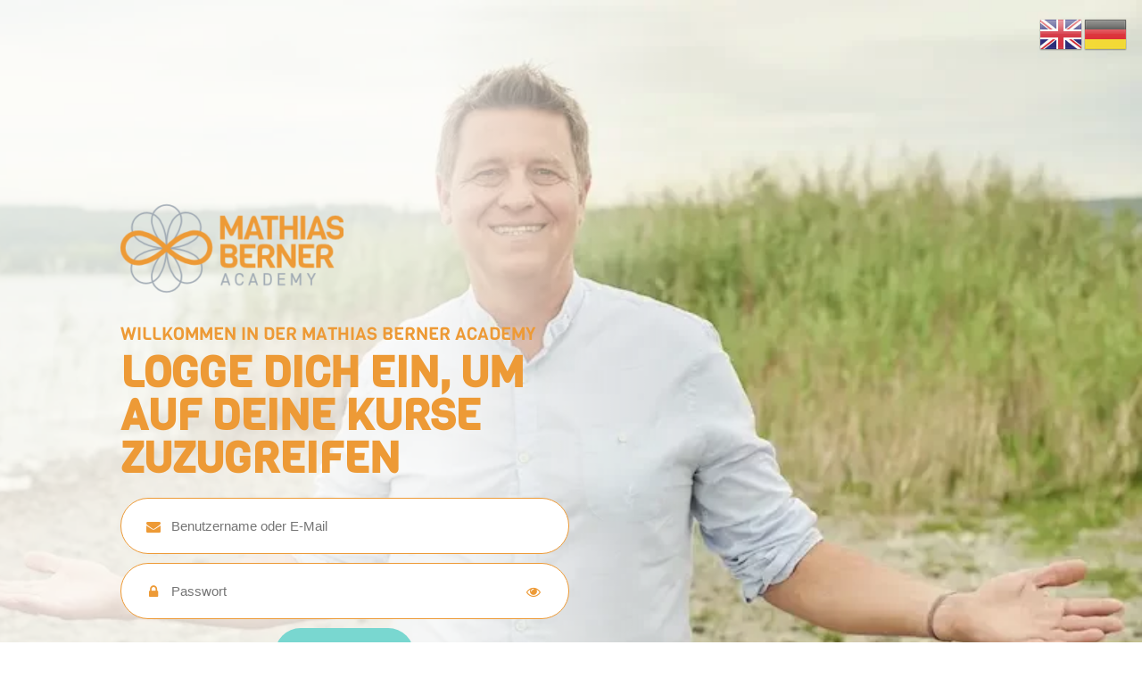

--- FILE ---
content_type: text/html; charset=UTF-8
request_url: https://academy.mathiasberner.de/?redirect_to=https%3A%2F%2Facademy.mathiasberner.de%2Funit%2F2021-umfrage-wise-int-s5%2F
body_size: 13355
content:
<!doctype html>
<html lang="de" class="no-js">
	<head>
    <meta charset="UTF-8">
    <meta name="generator" content="Kongress-Theme">
		<title>LOGIN - Mathias Berner Academy - Mathias Berner Academy</title>

		<link href="//www.google-analytics.com" rel="dns-prefetch">

		<link rel="shortcut icon"                     href="https://academy.mathiasberner.de/wp-content/uploads/2022/07/MBA-favicon60x60.jpg" type="image/x-icon" />


		<meta http-equiv="X-UA-Compatible" content="IE=edge,chrome=1">
		<meta name="viewport" content="width=device-width, initial-scale=1.0">
		<style>
      .delay_hidden { display: none; }
    </style>

		<meta name='robots' content='index, follow, max-image-preview:large, max-snippet:-1, max-video-preview:-1' />
	<style>img:is([sizes="auto" i], [sizes^="auto," i]) { contain-intrinsic-size: 3000px 1500px }</style>
	
	<!-- This site is optimized with the Yoast SEO plugin v26.4 - https://yoast.com/wordpress/plugins/seo/ -->
	<link rel="canonical" href="https://academy.mathiasberner.de/" />
	<meta property="og:locale" content="de_DE" />
	<meta property="og:type" content="website" />
	<meta property="og:title" content="LOGIN - Mathias Berner Academy - Mathias Berner Academy" />
	<meta property="og:url" content="https://academy.mathiasberner.de/" />
	<meta property="og:site_name" content="Mathias Berner Academy" />
	<meta property="article:modified_time" content="2025-11-27T11:53:37+00:00" />
	<meta name="twitter:card" content="summary_large_image" />
	<script type="application/ld+json" class="yoast-schema-graph">{"@context":"https://schema.org","@graph":[{"@type":"WebPage","@id":"https://academy.mathiasberner.de/","url":"https://academy.mathiasberner.de/","name":"LOGIN - Mathias Berner Academy - Mathias Berner Academy","isPartOf":{"@id":"https://academy.mathiasberner.de/#website"},"datePublished":"2025-11-04T11:07:50+00:00","dateModified":"2025-11-27T11:53:37+00:00","breadcrumb":{"@id":"https://academy.mathiasberner.de/#breadcrumb"},"inLanguage":"de","potentialAction":[{"@type":"ReadAction","target":["https://academy.mathiasberner.de/"]}]},{"@type":"BreadcrumbList","@id":"https://academy.mathiasberner.de/#breadcrumb","itemListElement":[{"@type":"ListItem","position":1,"name":"Home"}]},{"@type":"WebSite","@id":"https://academy.mathiasberner.de/#website","url":"https://academy.mathiasberner.de/","name":"Mathias Berner Academy","description":"","potentialAction":[{"@type":"SearchAction","target":{"@type":"EntryPoint","urlTemplate":"https://academy.mathiasberner.de/?s={search_term_string}"},"query-input":{"@type":"PropertyValueSpecification","valueRequired":true,"valueName":"search_term_string"}}],"inLanguage":"de"}]}</script>
	<!-- / Yoast SEO plugin. -->


<link rel='dns-prefetch' href='//www.digistore24-scripts.com' />
<script type="text/javascript">
/* <![CDATA[ */
window._wpemojiSettings = {"baseUrl":"https:\/\/s.w.org\/images\/core\/emoji\/16.0.1\/72x72\/","ext":".png","svgUrl":"https:\/\/s.w.org\/images\/core\/emoji\/16.0.1\/svg\/","svgExt":".svg","source":{"concatemoji":"https:\/\/academy.mathiasberner.de\/wp-includes\/js\/wp-emoji-release.min.js?ver=6.8.3"}};
/*! This file is auto-generated */
!function(s,n){var o,i,e;function c(e){try{var t={supportTests:e,timestamp:(new Date).valueOf()};sessionStorage.setItem(o,JSON.stringify(t))}catch(e){}}function p(e,t,n){e.clearRect(0,0,e.canvas.width,e.canvas.height),e.fillText(t,0,0);var t=new Uint32Array(e.getImageData(0,0,e.canvas.width,e.canvas.height).data),a=(e.clearRect(0,0,e.canvas.width,e.canvas.height),e.fillText(n,0,0),new Uint32Array(e.getImageData(0,0,e.canvas.width,e.canvas.height).data));return t.every(function(e,t){return e===a[t]})}function u(e,t){e.clearRect(0,0,e.canvas.width,e.canvas.height),e.fillText(t,0,0);for(var n=e.getImageData(16,16,1,1),a=0;a<n.data.length;a++)if(0!==n.data[a])return!1;return!0}function f(e,t,n,a){switch(t){case"flag":return n(e,"\ud83c\udff3\ufe0f\u200d\u26a7\ufe0f","\ud83c\udff3\ufe0f\u200b\u26a7\ufe0f")?!1:!n(e,"\ud83c\udde8\ud83c\uddf6","\ud83c\udde8\u200b\ud83c\uddf6")&&!n(e,"\ud83c\udff4\udb40\udc67\udb40\udc62\udb40\udc65\udb40\udc6e\udb40\udc67\udb40\udc7f","\ud83c\udff4\u200b\udb40\udc67\u200b\udb40\udc62\u200b\udb40\udc65\u200b\udb40\udc6e\u200b\udb40\udc67\u200b\udb40\udc7f");case"emoji":return!a(e,"\ud83e\udedf")}return!1}function g(e,t,n,a){var r="undefined"!=typeof WorkerGlobalScope&&self instanceof WorkerGlobalScope?new OffscreenCanvas(300,150):s.createElement("canvas"),o=r.getContext("2d",{willReadFrequently:!0}),i=(o.textBaseline="top",o.font="600 32px Arial",{});return e.forEach(function(e){i[e]=t(o,e,n,a)}),i}function t(e){var t=s.createElement("script");t.src=e,t.defer=!0,s.head.appendChild(t)}"undefined"!=typeof Promise&&(o="wpEmojiSettingsSupports",i=["flag","emoji"],n.supports={everything:!0,everythingExceptFlag:!0},e=new Promise(function(e){s.addEventListener("DOMContentLoaded",e,{once:!0})}),new Promise(function(t){var n=function(){try{var e=JSON.parse(sessionStorage.getItem(o));if("object"==typeof e&&"number"==typeof e.timestamp&&(new Date).valueOf()<e.timestamp+604800&&"object"==typeof e.supportTests)return e.supportTests}catch(e){}return null}();if(!n){if("undefined"!=typeof Worker&&"undefined"!=typeof OffscreenCanvas&&"undefined"!=typeof URL&&URL.createObjectURL&&"undefined"!=typeof Blob)try{var e="postMessage("+g.toString()+"("+[JSON.stringify(i),f.toString(),p.toString(),u.toString()].join(",")+"));",a=new Blob([e],{type:"text/javascript"}),r=new Worker(URL.createObjectURL(a),{name:"wpTestEmojiSupports"});return void(r.onmessage=function(e){c(n=e.data),r.terminate(),t(n)})}catch(e){}c(n=g(i,f,p,u))}t(n)}).then(function(e){for(var t in e)n.supports[t]=e[t],n.supports.everything=n.supports.everything&&n.supports[t],"flag"!==t&&(n.supports.everythingExceptFlag=n.supports.everythingExceptFlag&&n.supports[t]);n.supports.everythingExceptFlag=n.supports.everythingExceptFlag&&!n.supports.flag,n.DOMReady=!1,n.readyCallback=function(){n.DOMReady=!0}}).then(function(){return e}).then(function(){var e;n.supports.everything||(n.readyCallback(),(e=n.source||{}).concatemoji?t(e.concatemoji):e.wpemoji&&e.twemoji&&(t(e.twemoji),t(e.wpemoji)))}))}((window,document),window._wpemojiSettings);
/* ]]> */
</script>
<link rel='stylesheet' id='digistore-css' href='https://academy.mathiasberner.de/wp-content/plugins/digistore/digistore.css?ver=6.8.3' media='all' />
<style id='wp-emoji-styles-inline-css' type='text/css'>

	img.wp-smiley, img.emoji {
		display: inline !important;
		border: none !important;
		box-shadow: none !important;
		height: 1em !important;
		width: 1em !important;
		margin: 0 0.07em !important;
		vertical-align: -0.1em !important;
		background: none !important;
		padding: 0 !important;
	}
</style>
<link rel='stylesheet' id='wp-block-library-css' href='https://academy.mathiasberner.de/wp-includes/css/dist/block-library/style.min.css?ver=6.8.3' media='all' />
<style id='classic-theme-styles-inline-css' type='text/css'>
/*! This file is auto-generated */
.wp-block-button__link{color:#fff;background-color:#32373c;border-radius:9999px;box-shadow:none;text-decoration:none;padding:calc(.667em + 2px) calc(1.333em + 2px);font-size:1.125em}.wp-block-file__button{background:#32373c;color:#fff;text-decoration:none}
</style>
<style id='global-styles-inline-css' type='text/css'>
:root{--wp--preset--aspect-ratio--square: 1;--wp--preset--aspect-ratio--4-3: 4/3;--wp--preset--aspect-ratio--3-4: 3/4;--wp--preset--aspect-ratio--3-2: 3/2;--wp--preset--aspect-ratio--2-3: 2/3;--wp--preset--aspect-ratio--16-9: 16/9;--wp--preset--aspect-ratio--9-16: 9/16;--wp--preset--color--black: #000000;--wp--preset--color--cyan-bluish-gray: #abb8c3;--wp--preset--color--white: #ffffff;--wp--preset--color--pale-pink: #f78da7;--wp--preset--color--vivid-red: #cf2e2e;--wp--preset--color--luminous-vivid-orange: #ff6900;--wp--preset--color--luminous-vivid-amber: #fcb900;--wp--preset--color--light-green-cyan: #7bdcb5;--wp--preset--color--vivid-green-cyan: #00d084;--wp--preset--color--pale-cyan-blue: #8ed1fc;--wp--preset--color--vivid-cyan-blue: #0693e3;--wp--preset--color--vivid-purple: #9b51e0;--wp--preset--gradient--vivid-cyan-blue-to-vivid-purple: linear-gradient(135deg,rgba(6,147,227,1) 0%,rgb(155,81,224) 100%);--wp--preset--gradient--light-green-cyan-to-vivid-green-cyan: linear-gradient(135deg,rgb(122,220,180) 0%,rgb(0,208,130) 100%);--wp--preset--gradient--luminous-vivid-amber-to-luminous-vivid-orange: linear-gradient(135deg,rgba(252,185,0,1) 0%,rgba(255,105,0,1) 100%);--wp--preset--gradient--luminous-vivid-orange-to-vivid-red: linear-gradient(135deg,rgba(255,105,0,1) 0%,rgb(207,46,46) 100%);--wp--preset--gradient--very-light-gray-to-cyan-bluish-gray: linear-gradient(135deg,rgb(238,238,238) 0%,rgb(169,184,195) 100%);--wp--preset--gradient--cool-to-warm-spectrum: linear-gradient(135deg,rgb(74,234,220) 0%,rgb(151,120,209) 20%,rgb(207,42,186) 40%,rgb(238,44,130) 60%,rgb(251,105,98) 80%,rgb(254,248,76) 100%);--wp--preset--gradient--blush-light-purple: linear-gradient(135deg,rgb(255,206,236) 0%,rgb(152,150,240) 100%);--wp--preset--gradient--blush-bordeaux: linear-gradient(135deg,rgb(254,205,165) 0%,rgb(254,45,45) 50%,rgb(107,0,62) 100%);--wp--preset--gradient--luminous-dusk: linear-gradient(135deg,rgb(255,203,112) 0%,rgb(199,81,192) 50%,rgb(65,88,208) 100%);--wp--preset--gradient--pale-ocean: linear-gradient(135deg,rgb(255,245,203) 0%,rgb(182,227,212) 50%,rgb(51,167,181) 100%);--wp--preset--gradient--electric-grass: linear-gradient(135deg,rgb(202,248,128) 0%,rgb(113,206,126) 100%);--wp--preset--gradient--midnight: linear-gradient(135deg,rgb(2,3,129) 0%,rgb(40,116,252) 100%);--wp--preset--font-size--small: 13px;--wp--preset--font-size--medium: 20px;--wp--preset--font-size--large: 36px;--wp--preset--font-size--x-large: 42px;--wp--preset--spacing--20: 0.44rem;--wp--preset--spacing--30: 0.67rem;--wp--preset--spacing--40: 1rem;--wp--preset--spacing--50: 1.5rem;--wp--preset--spacing--60: 2.25rem;--wp--preset--spacing--70: 3.38rem;--wp--preset--spacing--80: 5.06rem;--wp--preset--shadow--natural: 6px 6px 9px rgba(0, 0, 0, 0.2);--wp--preset--shadow--deep: 12px 12px 50px rgba(0, 0, 0, 0.4);--wp--preset--shadow--sharp: 6px 6px 0px rgba(0, 0, 0, 0.2);--wp--preset--shadow--outlined: 6px 6px 0px -3px rgba(255, 255, 255, 1), 6px 6px rgba(0, 0, 0, 1);--wp--preset--shadow--crisp: 6px 6px 0px rgba(0, 0, 0, 1);}:where(.is-layout-flex){gap: 0.5em;}:where(.is-layout-grid){gap: 0.5em;}body .is-layout-flex{display: flex;}.is-layout-flex{flex-wrap: wrap;align-items: center;}.is-layout-flex > :is(*, div){margin: 0;}body .is-layout-grid{display: grid;}.is-layout-grid > :is(*, div){margin: 0;}:where(.wp-block-columns.is-layout-flex){gap: 2em;}:where(.wp-block-columns.is-layout-grid){gap: 2em;}:where(.wp-block-post-template.is-layout-flex){gap: 1.25em;}:where(.wp-block-post-template.is-layout-grid){gap: 1.25em;}.has-black-color{color: var(--wp--preset--color--black) !important;}.has-cyan-bluish-gray-color{color: var(--wp--preset--color--cyan-bluish-gray) !important;}.has-white-color{color: var(--wp--preset--color--white) !important;}.has-pale-pink-color{color: var(--wp--preset--color--pale-pink) !important;}.has-vivid-red-color{color: var(--wp--preset--color--vivid-red) !important;}.has-luminous-vivid-orange-color{color: var(--wp--preset--color--luminous-vivid-orange) !important;}.has-luminous-vivid-amber-color{color: var(--wp--preset--color--luminous-vivid-amber) !important;}.has-light-green-cyan-color{color: var(--wp--preset--color--light-green-cyan) !important;}.has-vivid-green-cyan-color{color: var(--wp--preset--color--vivid-green-cyan) !important;}.has-pale-cyan-blue-color{color: var(--wp--preset--color--pale-cyan-blue) !important;}.has-vivid-cyan-blue-color{color: var(--wp--preset--color--vivid-cyan-blue) !important;}.has-vivid-purple-color{color: var(--wp--preset--color--vivid-purple) !important;}.has-black-background-color{background-color: var(--wp--preset--color--black) !important;}.has-cyan-bluish-gray-background-color{background-color: var(--wp--preset--color--cyan-bluish-gray) !important;}.has-white-background-color{background-color: var(--wp--preset--color--white) !important;}.has-pale-pink-background-color{background-color: var(--wp--preset--color--pale-pink) !important;}.has-vivid-red-background-color{background-color: var(--wp--preset--color--vivid-red) !important;}.has-luminous-vivid-orange-background-color{background-color: var(--wp--preset--color--luminous-vivid-orange) !important;}.has-luminous-vivid-amber-background-color{background-color: var(--wp--preset--color--luminous-vivid-amber) !important;}.has-light-green-cyan-background-color{background-color: var(--wp--preset--color--light-green-cyan) !important;}.has-vivid-green-cyan-background-color{background-color: var(--wp--preset--color--vivid-green-cyan) !important;}.has-pale-cyan-blue-background-color{background-color: var(--wp--preset--color--pale-cyan-blue) !important;}.has-vivid-cyan-blue-background-color{background-color: var(--wp--preset--color--vivid-cyan-blue) !important;}.has-vivid-purple-background-color{background-color: var(--wp--preset--color--vivid-purple) !important;}.has-black-border-color{border-color: var(--wp--preset--color--black) !important;}.has-cyan-bluish-gray-border-color{border-color: var(--wp--preset--color--cyan-bluish-gray) !important;}.has-white-border-color{border-color: var(--wp--preset--color--white) !important;}.has-pale-pink-border-color{border-color: var(--wp--preset--color--pale-pink) !important;}.has-vivid-red-border-color{border-color: var(--wp--preset--color--vivid-red) !important;}.has-luminous-vivid-orange-border-color{border-color: var(--wp--preset--color--luminous-vivid-orange) !important;}.has-luminous-vivid-amber-border-color{border-color: var(--wp--preset--color--luminous-vivid-amber) !important;}.has-light-green-cyan-border-color{border-color: var(--wp--preset--color--light-green-cyan) !important;}.has-vivid-green-cyan-border-color{border-color: var(--wp--preset--color--vivid-green-cyan) !important;}.has-pale-cyan-blue-border-color{border-color: var(--wp--preset--color--pale-cyan-blue) !important;}.has-vivid-cyan-blue-border-color{border-color: var(--wp--preset--color--vivid-cyan-blue) !important;}.has-vivid-purple-border-color{border-color: var(--wp--preset--color--vivid-purple) !important;}.has-vivid-cyan-blue-to-vivid-purple-gradient-background{background: var(--wp--preset--gradient--vivid-cyan-blue-to-vivid-purple) !important;}.has-light-green-cyan-to-vivid-green-cyan-gradient-background{background: var(--wp--preset--gradient--light-green-cyan-to-vivid-green-cyan) !important;}.has-luminous-vivid-amber-to-luminous-vivid-orange-gradient-background{background: var(--wp--preset--gradient--luminous-vivid-amber-to-luminous-vivid-orange) !important;}.has-luminous-vivid-orange-to-vivid-red-gradient-background{background: var(--wp--preset--gradient--luminous-vivid-orange-to-vivid-red) !important;}.has-very-light-gray-to-cyan-bluish-gray-gradient-background{background: var(--wp--preset--gradient--very-light-gray-to-cyan-bluish-gray) !important;}.has-cool-to-warm-spectrum-gradient-background{background: var(--wp--preset--gradient--cool-to-warm-spectrum) !important;}.has-blush-light-purple-gradient-background{background: var(--wp--preset--gradient--blush-light-purple) !important;}.has-blush-bordeaux-gradient-background{background: var(--wp--preset--gradient--blush-bordeaux) !important;}.has-luminous-dusk-gradient-background{background: var(--wp--preset--gradient--luminous-dusk) !important;}.has-pale-ocean-gradient-background{background: var(--wp--preset--gradient--pale-ocean) !important;}.has-electric-grass-gradient-background{background: var(--wp--preset--gradient--electric-grass) !important;}.has-midnight-gradient-background{background: var(--wp--preset--gradient--midnight) !important;}.has-small-font-size{font-size: var(--wp--preset--font-size--small) !important;}.has-medium-font-size{font-size: var(--wp--preset--font-size--medium) !important;}.has-large-font-size{font-size: var(--wp--preset--font-size--large) !important;}.has-x-large-font-size{font-size: var(--wp--preset--font-size--x-large) !important;}
:where(.wp-block-post-template.is-layout-flex){gap: 1.25em;}:where(.wp-block-post-template.is-layout-grid){gap: 1.25em;}
:where(.wp-block-columns.is-layout-flex){gap: 2em;}:where(.wp-block-columns.is-layout-grid){gap: 2em;}
:root :where(.wp-block-pullquote){font-size: 1.5em;line-height: 1.6;}
</style>
<link rel='stylesheet' id='vivo-online-marketing-css' href='https://academy.mathiasberner.de/wp-content/plugins/vivo-online-marketing/public/css/vivo-online-marketing-public.css?ver=2.7' media='all' />
<link rel='stylesheet' id='kongress-warehouse-css' href='https://academy.mathiasberner.de/wp-content/plugins/kongress-warehouse/public/css/kongress-warehouse-public.css?ver=1.0.0' media='all' />
<link rel='stylesheet' id='members-suite-calendar-css' href='https://academy.mathiasberner.de/wp-content/plugins/members-suite-calendar/public/css/members-suite-calendar-public.css?ver=1.1' media='all' />
<link rel='stylesheet' id='members-suite-contacts-css' href='https://academy.mathiasberner.de/wp-content/plugins/members-suite-contacts/public/css/members-suite-contacts-public.css?ver=1.0.0' media='all' />
<link rel='stylesheet' id='members-suite-discussion-css' href='https://academy.mathiasberner.de/wp-content/plugins/members-suite-discussion/public/css/members-suite-discussion-public.css?ver=2.1' media='all' />
<link rel='stylesheet' id='members-suite-map-css' href='https://academy.mathiasberner.de/wp-content/plugins/members-suite-map/public/css/members-suite-map-public.css?ver=1.1' media='all' />
<link rel='stylesheet' id='members-suite-css' href='https://academy.mathiasberner.de/wp-content/plugins/members-suite/public/css/members-suite-public.css?ver=4.0' media='all' />
<link rel='stylesheet' id='members-suitenavigation-bar-css' href='https://academy.mathiasberner.de/wp-content/plugins/members-suite/public/css/members-suite-navigation-bar.css?ver=4.0' media='all' />
<link rel='stylesheet' id='members-suitekosu-css' href='https://academy.mathiasberner.de/wp-content/plugins/members-suite/public/css/kongress-suite-public.css?ver=4.0' media='all' />
<link rel='stylesheet' id='members-suitemesu-tools-css' href='https://academy.mathiasberner.de/wp-content/plugins/members-suite/admin/css/members-suite-admin-tools.css?ver=4.0' media='all' />
<link rel='stylesheet' id='uaf_client_css-css' href='https://academy.mathiasberner.de/wp-content/uploads/useanyfont/uaf.css?ver=1755854880' media='all' />
<link rel='stylesheet' id='normalize-css' href='https://academy.mathiasberner.de/wp-content/themes/vivotheme/normalize.css?ver=1.0' media='all' />
<link rel='stylesheet' id='kothcss-css' href='https://academy.mathiasberner.de/wp-content/themes/vivotheme/style.css?ver=1.0' media='all' />
<link rel='stylesheet' id='js_composer_front-css' href='https://academy.mathiasberner.de/wp-content/plugins/js_composer/assets/css/js_composer.min.css?ver=8.7.2' media='all' />
<link rel='stylesheet' id='js_composer_custom_css-css' href='//academy.mathiasberner.de/wp-content/uploads/js_composer/custom.css?ver=8.7.2' media='all' />
<script type="text/javascript" src="https://academy.mathiasberner.de/wp-content/themes/vivotheme/js/lib/conditionizr-4.3.0.min.js?ver=4.3.0" id="conditionizr-js"></script>
<script type="text/javascript" src="https://academy.mathiasberner.de/wp-content/themes/vivotheme/js/lib/modernizr-2.7.1.min.js?ver=2.7.1" id="modernizr-js"></script>
<script type="text/javascript" src="https://academy.mathiasberner.de/wp-includes/js/jquery/jquery.min.js?ver=3.7.1" id="jquery-core-js"></script>
<script type="text/javascript" src="https://academy.mathiasberner.de/wp-includes/js/jquery/jquery-migrate.min.js?ver=3.4.1" id="jquery-migrate-js"></script>
<script type="text/javascript" src="https://academy.mathiasberner.de/wp-content/themes/vivotheme/js/scripts.js?ver=1.0.0" id="kothscripts-js"></script>
<script type="text/javascript" src="https://academy.mathiasberner.de/wp-content/plugins/vivo-online-marketing/public/js/vivo-online-marketing-public.js?ver=2.7" id="vivo-online-marketing-js"></script>
<script type="text/javascript" src="https://academy.mathiasberner.de/wp-content/plugins/digistore/digistore.js?ver=6.8.3" id="digistore-wp-js"></script>
<script type="text/javascript" src="https://www.digistore24-scripts.com/service/digistore.js?ver=2.52wp" id="digistore-js"></script>
<script type="text/javascript" id="digistore-js-after">
/* <![CDATA[ */
window._ds24 = !window._ds24 ? {q:[],e:function(){}} : window._ds24;
            window._ds24.q.push(['digistorePromocode', {"product_id":"410900","affiliate_key":"aff","campaignkey_key":"cam"}]);
            window._ds24.e();
/* ]]> */
</script>
<script type="text/javascript" src="https://academy.mathiasberner.de/wp-content/plugins/kongress-warehouse/public/js/kongress-warehouse-public.js?ver=1.0.0" id="kongress-warehouse-js"></script>
<script type="text/javascript" src="https://academy.mathiasberner.de/wp-content/plugins/members-suite-calendar/public/js/members-suite-calendar-public.js?ver=1.1" id="members-suite-calendar-js"></script>
<script type="text/javascript" src="https://academy.mathiasberner.de/wp-content/plugins/members-suite-contacts/public/js/members-suite-contacts-public.js?ver=1.0.0" id="members-suite-contacts-js"></script>
<script type="text/javascript" src="https://academy.mathiasberner.de/wp-content/plugins/members-suite-discussion/public/js/members-suite-discussion-public.js?ver=2.1" id="members-suite-discussion-js"></script>
<script type="text/javascript" src="https://academy.mathiasberner.de/wp-content/plugins/members-suite-map/public/js/members-suite-map-public.js?ver=1.1" id="members-suite-map-js"></script>
<script type="text/javascript" src="https://academy.mathiasberner.de/wp-content/plugins/members-suite/public/js/members-suite-public.js?ver=4.0" id="members-suite-js"></script>
<script type="text/javascript" src="https://academy.mathiasberner.de/wp-content/plugins/members-suite/public/../vendor/Progressbar/progressbar.min.js?ver=4.0" id="members-suiteprogressbar-js"></script>
<script></script><link rel="https://api.w.org/" href="https://academy.mathiasberner.de/wp-json/" /><link rel="alternate" title="JSON" type="application/json" href="https://academy.mathiasberner.de/wp-json/wp/v2/pages/20734" /><link rel="alternate" title="oEmbed (JSON)" type="application/json+oembed" href="https://academy.mathiasberner.de/wp-json/oembed/1.0/embed?url=https%3A%2F%2Facademy.mathiasberner.de%2F" />
<link rel="alternate" title="oEmbed (XML)" type="text/xml+oembed" href="https://academy.mathiasberner.de/wp-json/oembed/1.0/embed?url=https%3A%2F%2Facademy.mathiasberner.de%2F&#038;format=xml" />
<script type="text/javascript">
				var vivo_ajaxurl  = "https://academy.mathiasberner.de/wp-content/plugins/vivo-online-marketing/vivo-ajax.php";
			</script>
<script type="text/javascript">
				var mesu_mesucal_ajaxurl  = "https://academy.mathiasberner.de/wp-content/plugins/members-suite-calendar/members-suite-calendar-ajax.php";
			</script>
<script type="text/javascript">

			</script>
<script type="text/javascript">
          var mesudibo_ajaxurl  = "https://academy.mathiasberner.de/wp-content/plugins/members-suite-discussion/members-suite-discussion-ajax.php";
			</script>
<script type="text/javascript">

			</script>
<script type="text/javascript">
				var mesu_kosu_ajaxurl  = "https://academy.mathiasberner.de/wp-content/plugins/members-suite/kosu-ajax.php";
				var mesu_mesu_ajaxurl  = "https://academy.mathiasberner.de/wp-content/plugins/members-suite/mesu-ajax.php";
				var mesu_downloadurl   = "https://academy.mathiasberner.de/wp-content/plugins/members-suite/download.php";
			</script>
<style>.mesu_mobile { display: none !important; } </style><style>.mesu_user_online  { display: none; }
</style><style>.mbg-prod-hdr{background-color:#323745;color:#dadcdf;}.mbg-prod-hdr a{text-decoration:none;color:#dadcdf;border-bottom:1px dashed #f4c150;}.mbtn-secondary.mbtn-hover:hover,.mbtn-secondary.mbtn-hover:hover a{background-color:#f4c150;color:#323745;border-color:#f4c150;}.mbtn-secondary.mbtn-hover:hover:hover,.mbtn-secondary.mbtn-hover:hover a:hover{color:#323745;}.mbtn-primary.mbtn-hover:hover,.mbtn-primary.mbtn-hover:hover a{background-color:#fff;color:#f4c150;border-color:#f4c150;}.mbtn-primary.mbtn-hover:hover:hover,.mbtn-primary.mbtn-hover:hover a:hover{color:#f4c150;}.mprod-hdr{background-color:#0c6587;height:250px;}.mbtn{border:1px solid transparent;font-size:1.25em;background-image:none;background-color:transparent;text-transform:none;font-weight:700;display:inline-block;line-height:1.25em;text-align:center;white-space:nowrap;vertical-align:middle;cursor:pointer;-webkit-user-select:none;-moz-user-select:none;-ms-user-select:none;user-select:none;border-radius:4px;padding:8px 16px;box-sizing:border-box;overflow:hidden;text-overflow:ellipsis;}.mbtn a{text-decoration:none;}.mbtn-shaddow{box-shadow:0 3px 10px rgba(191,191,191,0.7);}.mbtn-block{width:100%;}.mbtn-lg{font-size:1.5em;}.mbtn-sm{font-size:1em;padding:4px 8px;}.mbtn-xs{font-size:.8em;padding:1px 7px;}.mbtn{color:#fff;background-color:#531d3d;border-color:#531d3d;}.mbtn-prod-hdr,.mbtn-prod-hdr a{background-color:#f4c150;color:#323745;border-color:#f4c150;}.mbtn-primary,.mbtn-primary a{background-color:#f4c150;color:#323745;border-color:#f4c150;}.mbtn-primary:hover,.mbtn-primary a:hover{color:#323745;}.mbtn-secondary,.mbtn-secondary a{background-color:#fff;color:#f4c150;border-color:#f4c150;}.mbtn-secondary:hover,.mbtn-secondary a:hover{color:#f4c150;}.mbtn-neutral,.mbtn-neutral a{background-color:#e4e4e4;color:#323745;border-color:#e4e4e4;}.mbtn-neutral:hover,.mbtn-neutral a:hover{color:#323745;}.mbtn-administration,.mbtn-administration a{background-color:#4fba77;color:#323745;border-color:#4fba77;}.mbtn-administration:hover,.mbtn-administration a:hover{color:#323745;}.mbtn-negative,.mbtn-negative a{background-color:#e15c21;color:#fff;border-color:#e15c21;}.mbtn-negative:hover,.mbtn-negative a:hover{color:#fff;}.mstat-msg-success{background:rgba(79,186,119,0.71);color:#fff;}.mstat-msg-error{background:rgba(173,46,36,0.71);color:#fff;}#mesu-product-header,#mesu-product-header .c100:after{background-color:#323745;background-image:;}.single-mesu_product .header,.single-mesu_module .header{background-color:#474e60;}.single-mesu_product .mesu_header_menu_left a,.single-mesu_module  .mesu_header_menu_left a,.single-mesu_product .ubermenu .ubermenu-target-text,.single-mesu_module  .ubermenu .ubermenu-target-text{color:#dadcdf !important;}.single-mesu_product .mesu_user_menu i,.single-mesu_module  .mesu_user_menu i{color:#dadcdf;}.single-mesu_product .mesu_user_nickname,.single-mesu_module  .mesu_user_nickname{color:#dadcdf;}.single-mesu_product .mesu_user_menu.mesu_user-profile,.single-mesu_module  .mesu_user_menu.mesu_user-profile{border-left:1px solid #dadcdf;}.mesu_header_menu_right .mesu_user-profile img{border-color:#dadcdf;}.mbtn-icon-left i,.mbtn-icon i{vertical-align:middle;line-height:1.25em;padding:0px .7em 0px 0em;}.mbtn-icon i{padding:0px .5em 0px 0em;}.mbtn-icon-only i{padding:0px 0px 0px 0px;}.mbtn-icon-left i{float:left;}.comment-respond .submit{border:1px solid #f4c150 !important;background-color:#f4c150 !important;color:#323745 !important;}.comment-options .comment-reply-link,.comment-options .comment-edit-link{background-color:#f4c150 !important;color:#323745 !important;}.UploadPicture{color:#f4c150 !important;}.mesu-infobox{margin-bottom:1em;}.mesu-infobox > .vc_column-inner > .wpb_wrapper{background:#fff;color:#616161;transition:box-shadow 135ms 0ms cubic-bezier(0.4,0,0.2,1);box-shadow:0 1px 1px 0 rgba(66,66,66,0.08), 0 1px 3px 1px rgba(66,66,66,0.16);transition:width 235ms 0ms cubic-bezier(0.4,0,0.2,1);border-radius:3px;z-index:1;overflow:hidden;}.mesu-infobox .wpb_wrapper{padding:0px !important;padding-top:35px;}.mesu-infobox .wpb_wrapper .wpb_content_element{margin-bottom:0px !important;}.mesu-infobox .mesu-infobox-header{background-color:#f4c150;color:#323745;padding:10px 20px;}.mesu-infobox .mesu-infobox-header p{margin-top:0px !important;}.mesu-infobox .mesu-infobox-content{padding:16px 20px;}.vc_row.mesu-infobox-content{margin-left:0px !important;margin-right:0px !important;}.mesu-infobox-content p:first-child{margin-top:0px !important;}.koth_footer{background-color:#323745;color:#dadcdf;}.koth_footer a{color:#dadcdf;}.koth_footer_widget{background-color:#323745;color:#dadcdf;}.koth_footer_navigation{background-color:#323745;color:#dadcdf;}.koth_footer_copyright{background-color:#474e60;color:#dadcdf;}:root {
--btn-primary-bg-col: #f4c150;
--btn-primary-txt-col: #323745;
--btn-secondary-bg-col: #fff;
--btn-secondary-txt-col: #f4c150;
--btn-neutral-bg-col: #e4e4e4;
--btn-neutral-txt-col: #323745;
--btn-negative-bg-col: #e15c21;
--btn-negative-txt-col: #fff;
--btn-administration-bg-col: #4FBA77;
--btn-administration-txt-col: #323745;
}
</style><meta name="generator" content="Powered by WPBakery Page Builder - drag and drop page builder for WordPress."/>
<style data-type="vc_custom-css">/* Nur auf Seite mit ID 20734 – Info- und Header-Bereiche ausblenden */
.page-id-20734 .mesu-login-info,
.page-id-20734 .header.clear {
  display: none !important;
}

/* H2-Headline allgemein etwas fetter (Desktop & Basis) */
.page-id-20734 h2.vc_custom_heading.vc_do_custom_heading {
  font-weight: 600 !important;
}

/* Input-Container stylen (1 Rahmen, abgerundet, Icon bleibt drin) */
.page-id-20734 .input-with-icon {
  position: relative !important;
  border: 1px solid #ED9A36 !important;
  border-radius: 120px !important;
  background: #ffffff !important;
  padding: 10px 18px !important;
  font-family: "Raleway", sans-serif !important;
  box-shadow: none !important;
}

/* Eingabefelder anpassen – inkl. Platz rechts fürs Auge */
.page-id-20734 .input-with-icon input {
  border: none !important;
  background: transparent !important;
  width: 100% !important;
  font-family: "Raleway", sans-serif !important;
  outline: none !important;
  box-shadow: none !important;
  font-size: 15px !important;
  padding-left: 38px !important;
  padding-right: 48px !important;
}

/* Icons links richtig positionieren */
.page-id-20734 .input-with-icon i,
.page-id-20734 .input-with-icon .icon {
  position: absolute !important;
  left: 16px !important;
  top: 50% !important;
  transform: translateY(-50%) !important;
  color: #ED9A36 !important;
  font-size: 16px !important;
  pointer-events: none !important;
}

/* Fokusfarbe für den Rahmen */
.page-id-20734 .input-with-icon:focus-within {
  border-color: #79D7D0 !important;
}

/* Button-Styling */
.page-id-20734 .mesu-login-submit.mbtn.mbtn-primary.mbtn-block {
  display: inline-block !important;
  width: auto !important;
  padding: 17px 30px !important;
  border-radius: 120px !important;
  background-color: #79D7D0 !important;
  color: #ffffff !important;
  font-family: "Raleway", sans-serif !important;
  border: none !important;
  text-transform: none !important;
  text-align: center !important;
  margin-top: 10px !important;
  margin-bottom: 15px !important;
}

/* Passwort vergessen-Link */
.page-id-20734 .mesu-switch-lost-password {
  display: block !important;
  font-family: "Raleway", sans-serif !important;
  font-size: 14px !important;
  color: #333 !important;
  text-align: center !important;
  margin-top: 10px !important;
}
.page-id-20734 .mesu-switch-lost-password:hover {
  color: #79D7D0 !important;
  text-decoration: underline !important;
}

/* Tooltip-/Form-Felder unsichtbar machen */
.page-id-20734 .form-item {
  background: transparent !important;
  border: none !important;
  box-shadow: none !important;
  padding: 0 !important;
}

/* Passwort-Auge in ALLEN Zuständen rechts fixieren und klickbar lassen */
.page-id-20734 .input-with-icon .mesu-toggle-password,
.page-id-20734 .input-with-icon .mesu-toggle-password.fa,
.page-id-20734 .input-with-icon .mesu-toggle-password.fa-eye,
.page-id-20734 .input-with-icon .mesu-toggle-password.fa-eye-slash {
  position: absolute !important;
  right: 16px !important;
  top: 50% !important;
  transform: translateY(-50%) !important;
  left: auto !important;
  cursor: pointer !important;
  pointer-events: auto !important;
  z-index: 3 !important;
  color: #ED9A36 !important;
}

/* Optional: Hover/Fokus-Farbe fürs Auge */
.page-id-20734 .input-with-icon .mesu-toggle-password:hover,
.page-id-20734 .input-with-icon:focus-within .mesu-toggle-password {
  color: #79D7D0 !important;
}

/* HERO-HINTERGRUND – DESKTOP/BASIS */
/* Overlay + Bild (Elementor-ähnlich, von links nach rechts) */
.page-id-20734 #mba-login-hero {
  background-image:
    linear-gradient(
      90deg,
      rgba(255, 255, 255, 0.75) 38%,
      rgba(255, 255, 255, 0) 61%
    ),
    url('https://academy.mathiasberner.de/wp-content/uploads/2022/07/Mathias-laedt-ein-e1762861312465.webp') !important;

  background-repeat: no-repeat !important;
  background-position: top right !important;
  background-size: cover !important;
}

/* Login-Spalte weiter nach links schieben (nur Desktop) */
@media (min-width: 992px) {
  .page-id-20734 #mba-login-hero {
    padding-left: 100px !important;
    padding-top: 25vh !important;
  }
}

/* Logo im Login-Hero – Basis (Desktop & allgemein) */
.page-id-20734 .mba-login-logo img {
  max-width: 100%;
  height: auto;
  display: block;
}

/* MOBILE: Hintergrund, Abstände, Gradient, Logo & Headings */
@media (max-width: 767px) {
  .page-id-20734 #mba-login-hero {
    background-image:
      linear-gradient(
        0deg,                                /* von unten nach oben */
        rgba(255, 255, 255, 0.85) 0%,        /* unten stark aufgehellt */
        rgba(255, 255, 255, 0.40) 35%,       /* im Textbereich noch leicht */
        rgba(255, 255, 255, 0.00) 75%        /* oben fast ohne Overlay */
      ),
      url('https://academy.mathiasberner.de/wp-content/uploads/2022/07/Mathias-laedt-ein-e1762861312465.webp') !important;

    background-position: center top !important;
    background-size: cover !important;

    /* dein Wert: Inhalt im Hero weiter nach unten schieben */
    padding-top: 25vh !important;

    /* Rand links/rechts mobil */
    padding-left: 12px !important;
    padding-right: 12px !important;
  }

  /* Innere WPBakery-Spalte bündig machen */
  .page-id-20734 #mba-login-hero .vc_custom_1763888513648 {
    padding-left: 0 !important;
    padding-right: 0 !important;
  }

  /* Logo mobil: 180px breit, kein Abstand unten, Ausrichtung wie Spalte (nicht zentrieren) */
  .page-id-20734 .mba-login-logo img {
    width: 180px !important;
    max-width: none !important;
    margin: 0;  /* kein auto -> keine erzwungene Zentrierung */
  }

  /* Headings mobil */
  h2.vc_custom_heading.vc_do_custom_heading {
    font-size: 32px !important;
    line-height: 1em;
    font-weight: 600 !important;
  }
  h6.vc_custom_heading.vc_do_custom_heading {
    font-size: 15px !important;
    line-height: 1;
  }
}
@media (max-width: 767px) {
  /* Logo: 180px breit, kein Abstand unten, nicht zentriert */
  .page-id-20734 .mba-login-logo {
    margin-bottom: -10px !important;
  }

  .page-id-20734 .mba-login-logo img {
    width: 180px !important;
    max-width: none !important;
    margin: 0 !important;     /* kein auto -> keine Zentrierung */
    display: block;
  }

  /* Überschrift direkt nach dem Logo: keinen oberen Abstand */
  .page-id-20734 .mba-login-logo + h6.vc_custom_heading.vc_do_custom_heading {
    margin-top: -10 !important;
  }
}</style>		<style type="text/css" id="wp-custom-css">
			#gtranslate_wrapper{
	    top: -3px;
    left: 30px;
}
		</style>
		<style type="text/css" data-type="vc_shortcodes-default-css">.vc_do_custom_heading{margin-bottom:0.625rem;margin-top:0;}.vc_do_custom_heading{margin-bottom:0.625rem;margin-top:0;}</style><style type="text/css" data-type="vc_shortcodes-custom-css">.vc_custom_1685547684634{margin-right: 5px !important;margin-left: 5px !important;}.vc_custom_1763888513648{border-bottom-width: 10px !important;padding-top: 10px !important;padding-right: 10px !important;padding-left: 10px !important;border-radius: 15px !important;}.vc_custom_1763892874001{margin-bottom: 0px !important;}</style><noscript><style> .wpb_animate_when_almost_visible { opacity: 1; }</style></noscript>		<script>
        // conditionizr.com
        // configure environment tests
        conditionizr.config({
            assets: 'https://academy.mathiasberner.de/wp-content/themes/vivotheme',
            tests: {}
        });
    </script>

       
<script type="text/javascript">var koth_svg_url = "https://academy.mathiasberner.de/wp-content/themes/vivotheme/img/svg/";</script>
	</head>
	<body class="home wp-singular page-template-default page page-id-20734 wp-theme-vivotheme mesu_on_desktop login-mba wpb-js-composer js-comp-ver-8.7.2 vc_responsive">

                <!--Laden der Styles aus dem Kongress Theme OptionPanel-->
      		<!--**** Breite Inhaltsbereich ****-->
<style type="text/css">
.wrapper {max-width: 1100px;}
</style>
<link href="https://academy.mathiasberner.de/wp-content/uploads/gfonts_local/googgle-fonts.css?ver=20240111225854" rel="stylesheet" type="text/css"><style>h1.congresstitle {font-family: Roboto;font-weight: 700;}h1 {font-family: Roboto;font-size: 50px;line-height: 50px;}h2 {font-family: Roboto;font-weight: 400;font-size: 36px;line-height: 48px;}h3 {font-family: Roboto;font-weight: 400;font-size: 30px;line-height: 35px;}h4 {font-family: Roboto;font-weight: 400;font-size: 25px;line-height: 30px;}h5 {font-family: Roboto;font-weight: 400;font-size: 20px;line-height: 26px;}h6 {font-family: Roboto;font-weight: 400;font-size: 20px;line-height: 26px;}body {font-family: Roboto;font-weight: 400;font-size: 20px;line-height: 26px;}blockquote {font-family: Roboto;font-weight: 400;font-style: italic;font-size: 26px;line-height: 32px;}.koth_footer h3 {font-family: Roboto;}</style><!--**** Linkfarben ****-->
<style type="text/css">
a         {color: #165369;}
a:hover   {color: #b298dc;}
a:active  {color: ;}
a:focus   {color: ;}

</style>
<style type="text/css">
#_product_3805 .mesu_default_see_more::before{content:"neuer Text";}.mesu-sidenav-button{color:#fb5979 !important;}.mesu-caret-down{color:#fb5979 !important;}.mesu_pioneersofchange_description_wrapper h3{color:#333;}.mesu_pioneersofchange_description_wrapper{color:#333;}.wpcf7-form input,.wpcf7-form textarea{width:100%;padding:10px 20px;border-radius:5px;margin-bottom:7px !important;}.wpcf7-form input[type="text"],.wpcf7-form input[type="email"],.wpcf7-form textarea{border:1px solid #666;}.wpcf7-form input[type="submit"]{background-color:#fb5979;color:white;border:none;}.single-mesu_sale header{display:none;}.kp-verlauf{background:-moz-linear-gradient(top,rgba(124,94,199,0.89) 0%,rgba(255,153,102,0.92) 90%,rgba(255,153,153,0.92) 100%);background:-webkit-linear-gradient(top,rgba(124,94,199,0.89) 0%,rgba(255,153,102,0.92) 90%,rgba(255,153,153,0.92) 100%);background:linear-gradient(to bottom,rgba(124,94,199,0.89) 0%,rgba(255,153,102,0.92) 90%,rgba(255,153,153,0.92) 100%);filter:progid:DXImageTransform.Microsoft.gradient(startColorstr='#e37c5ec7',endColorstr='#ebff9999',GradientType=0);}#header .kp-verlauf{background:-moz-linear-gradient(top,rgba(124,94,199,0) 0%,rgba(255,153,102,0.92) 98%,rgba(255,153,153,0.92) 100%);background:-webkit-linear-gradient(top,rgba(124,94,199,0.3) 0%,rgba(255,153,102,0.92) 98%,rgba(255,153,153,0.92) 100%);background:linear-gradient(to bottom,rgba(124,94,199,0.3) 0%,rgba(255,153,102,0.92) 98%,rgba(255,153,153,0.92) 100%);filter:progid:DXImageTransform.Microsoft.gradient(startColorstr='#e37c5ec7',endColorstr='#ebff9999',GradientType=0);}#header h1{text-shadow:2px 2px 10px #fff;}#bestellung h3,#bestellung p{color:white !important;}.kp-verlauf h3,.kp-verlauf p{color:white !important;}.silber .wpb_text_column{box-shadow:20px 80px #c0c0c0;padding:20px;}.gold .wpb_text_column{box-shadow:20px 80px #fcbe34;padding:20px;}.silber .fa-2x,.gold .fa-2x{font-size:1.3em;}.bonus-title{font-size:15px;}#gold-bonus-content h4{margin-bottom:20px;}.btn-iv-dl a{font-size:20px !important;}#lp-header-uth{background-position:center top !important;}.mesu-dl-wrapper{box-shadow:3px 3px 5px #8d7cc2;padding:7px;border-radius:10px;}.uth-2019-gold-interviews .mesu_previous_next_wrapper,.uth-2019-silber-interviews .mesu_previous_next_wrapper{display:none;}.uth-2019-gold-interviews .kosu_mbr-coremessage h3,.uth-2019-silber-interviews .kosu_mbr-coremessage h3{margin-top:0;line-height:1.3;}.kosu_bio{float:left;}.additional_info h4{margin-bottom:0;font-size:20px;}.additional_info p{margin:0;}body{background:#fff;}
</style>

		<!-- wrapper -->
<div class="wrapper mesu-navigation-collapsed">
  <div id="mesu-sidenav" class="mesu-sidenav delay_hidden  ">
      </div>
</div>
<!-- Use any element to open the sidenav -->
			<!-- header -->
			<header class="header clear" role="banner">
        <div class="wrapper">
          <div class="koth_menu mesu_header">
			<div class="mesu_header_logo">       			 
          <a href="https://academy.mathiasberner.de/startseite-academy/" class="kogh-header-logo">
              <img src="https://academy.mathiasberner.de/wp-content/uploads/2022/07/cropped-MBA_logo_transparent.png" style="height: 100%;">
          </a>
       </div>
            <div class="mesu_header_menu_left">    </div>
            <div class="mesu_header_menu_right"> <div class="mesu_user_menu mesu_user-mobile mesu-dropdown-all" data-number-of-items="">
              <div class="dropdown">
                <button type="button" class="dropdown_toggle"><i class="fa fa-bars" aria-hidden="true"></i></button>
                <div class="dropdown-menu"></div>
               <a id="menu-btn" class="icon-menu pull-right visible-xs" data-ember-action="642"></a>
              </div>
            </div> </div>
          </div>
        </div>
			</header>
			<!-- /header -->
      <div class="wrapper">

	<main id="main" role="main">
		<!-- section -->
		<section>

		
			<!-- article -->
			<article id="post-20734" class="post-20734 page type-page status-publish hentry">

				<div class="wpb-content-wrapper"><div id="mba-login-hero" data-vc-full-width="true" data-vc-full-width-temp="true" data-vc-full-width-init="false" class="vc_row wpb_row vc_row-fluid vc_row-o-full-height vc_row-o-columns-middle vc_row-flex"><div class="wpb_column vc_column_container vc_col-sm-12"><div class="vc_column-inner"><div class="wpb_wrapper"><div class="vc_row wpb_row vc_inner vc_row-fluid vc_custom_1685547684634 vc_column-gap-10"><div class="wpb_column vc_column_container vc_col-sm-6 vc_col-has-fill"><div class="vc_column-inner vc_custom_1763888513648"><div class="wpb_wrapper">
	<div  class="wpb_single_image wpb_content_element vc_align_left wpb_content_element vc_custom_1763892874001  mba-login-logo">
		
		<figure class="wpb_wrapper vc_figure">
			<div class="vc_single_image-wrapper   vc_box_border_grey"><img decoding="async" width="250" height="167" src="https://academy.mathiasberner.de/wp-content/uploads/2022/07/Header_MBA_logo_300x200-250x167.png" class="vc_single_image-img attachment-medium" alt="" title="Header_MBA_logo_300x200" srcset="https://academy.mathiasberner.de/wp-content/uploads/2022/07/Header_MBA_logo_300x200-250x167.png 250w, https://academy.mathiasberner.de/wp-content/uploads/2022/07/Header_MBA_logo_300x200-120x80.png 120w, https://academy.mathiasberner.de/wp-content/uploads/2022/07/Header_MBA_logo_300x200.png 300w" sizes="(max-width: 250px) 100vw, 250px" /></div>
		</figure>
	</div>
<h6 style="font-size: 20px;color: #ED9A36;text-align: left;font-family:viga-regular;font-weight:400;font-style:normal" class="vc_custom_heading vc_do_custom_heading" >WILLKOMMEN IN DER MATHIAS BERNER ACADEMY</h6><h2 style="font-size: 48px;color: #ED9A36;text-align: left;font-family:viga-regular;font-weight:400;font-style:normal" class="vc_custom_heading vc_do_custom_heading" >LOGGE DICH EIN, UM<br />
AUF DEINE KURSE<br />
ZUZUGREIFEN</h2>
	<div class="wpb_text_column wpb_content_element" >
		<div class="wpb_wrapper">
			<div id="" class="mesu-login-lostpassword  mesu-login-modus-login">
  
  
  <ul id="mstat-msg-list" class="mstat-msg-list">
    
  </ul> 

  <div id="mesu-login-form">
    
    <form class="mesu-login-form" method="post" action="https://academy.mathiasberner.de/wp-login.php">
      
      <p class="mesu-login-info">Login info</p>

      <div class="manage-fields-wrapper">

        
        <div class="form-item" id="form-item-email">
          <label for="id_email">Benutzername oder E-Mail</label>
          <span class="asteriskField">*</span>
          <div id="tooltip-reference-email" class="tooltip-reference form-field pos-r">
            <div class="input-with-icon">
              
              <i class="mesu-front-icon fa fa-envelope"></i>
              <input
                id="user_login"
                class="emailinput form-control"
                name="email"
                placeholder="Benutzername oder E-Mail"
                type="text"
              />
            </div>
          </div>
        </div>

        
        <div class="form-item" id="form-item-password">
          <label for="id_password">Passwort</label>
          <span class="asteriskField">*</span>
          <div id="tooltip-reference-password" class="tooltip-reference form-field pos-r">
            <div class="input-with-icon">
              
              <i class="mesu-front-icon fa fa-lock"></i>
              <input
                id="user_pass"
                class="textinput form-control"
                name="password"
                placeholder="Passwort"
                type="password"
              />
              
              <i class="mesu-toggle-password fa fa-eye"></i>
            </div>
          </div>
        </div>

      </div>

      
      <input type="hidden" name="redirect_to" id="redirect_to" value="https://academy.mathiasberner.de/unit/2021-umfrage-wise-int-s5/" />

      <div class="form-actions">
        <div class="submit-row">
          <input
            type="submit"
            class="mesu-login-submit mbtn mbtn-primary mbtn-block"
            value="Anmelden"
            id="submit-id-submit"
          />
          <a href="#" class="mesu-switch-lost-password">Passwort vergessen?</a>
        </div>
      </div>

    </form>
    
    
    
    <div class="mesu-login-menu-wrapper"></div>
    
  </div> 


  
  <div id="mesu-lostpassword-form">
    <form class="mesu-lostpassword-form" method="post" action="https://academy.mathiasberner.de/wp-login.php?action=lostpassword">

      <p class="mesu-lostpassword-info">Hast du dein Passwort vergessen? Bitte gib deinen Benutzernamen oder deine E-Mail-Adresse ein. Du erhältst einen Link, um ein neues Passwort per E-Mail zu erstellen.</p>

      <div class="manage-fields-wrapper">
        
        
        <div class="form-item" id="form-item-email">
          <label for="id_email">Benutzername oder E-Mail</label>
          <span class="asteriskField">*</span>
          <div id="tooltip-reference-email" class="tooltip-reference form-field pos-r">
            <div class="input-with-icon">
              
              <i class="mesu-front-icon fa fa-envelope"></i>
              <input
                id="user_login"
                class="emailinput form-control"
                name="email"
                placeholder="Benutzername oder E-Mail"
                type="text"
              />
            </div>
          </div>
        </div>

      </div>

      <div class="form-actions">
        <div class="submit-row">
          <input
            type="submit"
            class="mesu-lost-password-submit mbtn mbtn-primary mbtn-block"
            value="Passwort zurücksetzen"
            id="submit-id-lost-password-submit"
          />
          <a href="#" class="mesu-switch-login">Zurück zum Login</a>
        </div>
      </div>

    </form>
    
    <div class="mesu-login-menu-wrapper"></div>
  </div> 

</div> 


		</div>
	</div>
<div class="vc_empty_space"   style="height: 16px"><span class="vc_empty_space_inner"></span></div></div></div></div><div class="wpb_column vc_column_container vc_col-sm-6"><div class="vc_column-inner"><div class="wpb_wrapper"></div></div></div></div></div></div></div></div><div class="vc_row-full-width vc_clearfix"></div>
</div>
				<br class="clear">

				
			</article>
			<!-- /article -->

		
		
		</section>
		<!-- /section -->
	</main>

		</div> <!-- /wrapper -->
		<!-- footer -->
		<footer class="footer" role="contentinfo">
    	<style>.koth_footer {  color: #ffffff } .koth_footer a {  } </style>

    <div  class="koth_footer"  >
        
        
         <div class="koth_footer_navigation" >
                          <div class=" wrapper koth_footer_navigation_inner" style=" background-color: ; " >
                            <div class="koth_footer_navigation_area" style=""><ul><li id="menu-item-38" class="menu-item menu-item-type-post_type menu-item-object-page menu-item-38"><a href="https://academy.mathiasberner.de/datenschutzerklaerung/">Datenschutzerklärung</a></li>
<li id="menu-item-39" class="menu-item menu-item-type-post_type menu-item-object-page menu-item-39"><a href="https://academy.mathiasberner.de/impressum/">Impressum</a></li>
</ul></div>
                          </div>
                        </div>
        
    </div>		</footer> <!-- /footer -->

		<script type="speculationrules">
{"prefetch":[{"source":"document","where":{"and":[{"href_matches":"\/*"},{"not":{"href_matches":["\/wp-*.php","\/wp-admin\/*","\/wp-content\/uploads\/*","\/wp-content\/*","\/wp-content\/plugins\/*","\/wp-content\/themes\/vivotheme\/*","\/*\\?(.+)"]}},{"not":{"selector_matches":"a[rel~=\"nofollow\"]"}},{"not":{"selector_matches":".no-prefetch, .no-prefetch a"}}]},"eagerness":"conservative"}]}
</script>
<div class="gtranslate_wrapper" id="gt-wrapper-58389675"></div><div id="vivo_overlay_wrapper_popup-help"><div id="vivo_overlay_popup-help"
                      class="vivo_overlay delay_hidden"  
                      data-pos-y="90px"
                      data-pos_y_ref_point="top"
                      data-overlay_id="popup-help">
</div> <!-- end: vivo_overlay -->
<div id="vivo_overlay_popup_popup-help"
                      class="vivo_overlay_popup delay_hidden"
                      data-overlay_id="popup-help">
<div class="vivo_overlay_header">
<h2 class="mesu_helptopic_healine">Hilfe</h2><a class="vivo_overlay_close" href="javascript:void(0)">×</a></div> <!-- end: vivo_overlay_header -->
<div class="vivo_overlay_content">
<h3 class="mesu_helptopic_name"></h3><span class="mesu_helptopic_content"></span></div> <!-- end: vivo_overlay_content -->
<div class="vivo_overlay_actions">
<span class="mbtn mbtn-primary" id="mesu_help_submit_satisfied" style="margin-right: 2em; color:  !important; background-color:  !important;"  data-nonce="">
                   Danke, war hilfreich
                 </span><span class="mbtn mbtn-negative" id="mesu_help_submit_unsatisfied" style="margin-right: 2em; color:  !important; background-color:  !important;"  data-nonce="">
                   War leider nicht hilfreich
                 </span></div> <!-- end: vivo_overlay_actions -->
<div class="vivo_overlay_footer">
</div> <!-- end: vivo_overlay_footer -->
</div> <!-- end: vivo_overlay_popup -->
</div> <!-- end: vivo_overlay_wrapper -->
<script src="https://academy.mathiasberner.de/wp-content/themes/vivotheme/js/fitty.min.js"></script><script>fitty(".koth_txt_fit")</script><link rel='stylesheet' id='font-awesome-css' href='https://maxcdn.bootstrapcdn.com/font-awesome/4.7.0/css/font-awesome.min.css?ver=6.8.3' media='all' />
<link rel='stylesheet' id='vc_google_fonts_vigaregularregular-css' href='https://academy.mathiasberner.de/wp-content/uploads/fonts/bd4c50e99317bf3d802e77b123f1e260/font.css?v=1765008397' media='all' />
<link rel='stylesheet' id='float_ui-css' href='https://academy.mathiasberner.de/wp-content/plugins/members-suite/public/css/members-suite-ui-float-label.css?ver=6.8.3' media='all' />
<link rel='stylesheet' id='mesu-element-login-default-css' href='https://academy.mathiasberner.de/wp-content/plugins/members-suite/styles/mesu/element-login/default/css/element-login-0.css?ver=v-0' media='all' />
<link rel='stylesheet' id='vivo-overlay-css' href='https://academy.mathiasberner.de/wp-content/plugins/vivo-online-marketing/includes/app/asset/tools-overlay/css/overlays.css?v=1.0&#038;ver=6.8.3' media='all' />
<link rel='stylesheet' id='vivo-hashtag-css' href='https://academy.mathiasberner.de/wp-content/plugins/vivo-online-marketing/includes/app/asset/tools-hashtag/css/hashtag.css?v=1.0&#038;ver=6.8.3' media='all' />
<script type="text/javascript" src="https://academy.mathiasberner.de/wp-content/plugins/js_composer/assets/js/dist/js_composer_front.min.js?ver=8.7.2" id="wpb_composer_front_js-js"></script>
<script type="text/javascript" src="https://academy.mathiasberner.de/wp-content/plugins/members-suite/public/js/members-suite-ui-float-label.js?ver=6.8.3" id="float_ui-js"></script>
<script type="text/javascript" id="mesu-element-login-default-js-extra">
/* <![CDATA[ */
var mesu_ajax_login_object = {"ajaxurl":"https:\/\/academy.mathiasberner.de\/wp-admin\/admin-ajax.php","redirecturl":"https:\/\/academy.mathiasberner.de\/meine-produkte\/","loadingmessage":"Sending user info, please wait..."};
/* ]]> */
</script>
<script type="text/javascript" src="https://academy.mathiasberner.de/wp-content/plugins/members-suite/styles/mesu/element-login/default/element-login.js?ver=v-0" id="mesu-element-login-default-js"></script>
<script type="text/javascript" id="gt_widget_script_58389675-js-before">
/* <![CDATA[ */
window.gtranslateSettings = /* document.write */ window.gtranslateSettings || {};window.gtranslateSettings['58389675'] = {"default_language":"de","languages":["en","de"],"url_structure":"none","detect_browser_language":1,"flag_style":"3d","flag_size":48,"wrapper_selector":"#gt-wrapper-58389675","alt_flags":[],"horizontal_position":"right","vertical_position":"top","flags_location":"\/wp-content\/plugins\/gtranslate\/flags\/"};
/* ]]> */
</script><script src="https://academy.mathiasberner.de/wp-content/plugins/gtranslate/js/flags.js?ver=6.8.3" data-no-optimize="1" data-no-minify="1" data-gt-orig-url="/" data-gt-orig-domain="academy.mathiasberner.de" data-gt-widget-id="58389675" defer></script><script type="text/javascript" src="https://academy.mathiasberner.de/wp-content/plugins/vivo-online-marketing/includes/app/asset/tools-overlay/js/overlays.js?v=1.5&amp;ver=6.8.3" id="vivo-overlay-js"></script>
<script type="text/javascript" id="vivo-hashtag-js-extra">
/* <![CDATA[ */
var hashtag_config = {"sets":[]};
/* ]]> */
</script>
<script type="text/javascript" src="https://academy.mathiasberner.de/wp-content/plugins/vivo-online-marketing/includes/app/asset/tools-hashtag/js/hashtag.js?v=1.5&amp;ver=6.8.3" id="vivo-hashtag-js"></script>
<script></script>
		<!-- analytics -->
    1<script async src="https://www.googletagmanager.com/gtag/js?id=UA-214310709-1"></script>
<script>
  window.dataLayer = window.dataLayer || [];
  function gtag(){dataLayer.push(arguments);}
  gtag('js', new Date());
  gtag('config', 'UA-214310709-1');
</script>
<script src="https://academy.mathiasberner.de/wp-content/themes/vivotheme/js/fitty.min.js"></script><script>fitty(".koth_txt_fit")</script>    <div class="koth-footer-spacer-bottom"></div>

	</body>
</html>

<!--
Performance optimized by W3 Total Cache. Learn more: https://www.boldgrid.com/w3-total-cache/

Page Caching using Disk: Enhanced (Requested URI contains query) 

Served from: academy.mathiasberner.de @ 2025-12-16 22:36:06 by W3 Total Cache
-->

--- FILE ---
content_type: text/css; charset=utf-8
request_url: https://academy.mathiasberner.de/wp-content/plugins/members-suite-discussion/public/css/members-suite-discussion-public.css?ver=2.1
body_size: 693
content:
/**
 * All of the CSS for your public-facing functionality should be
 * included in this file.
 */





/*------------------------------------*\
    MAIN
\*------------------------------------*/

.hidden,
.delay_hidden { display: none; }

.popup-discussion-topic .popup
{
/*  margin: 70px auto; */
  padding: 20px;
  background: #fff;
  border-radius: 5px;
  width: 50%;
  min-width: 50%;
  position: relative;
  display: inline-block;
}


.popup-discussion-topic.overlay
{
  position: fixed;
  top: 0;
  bottom: 0;
  left: 0;
  right: 0;
  background: rgba(0, 0, 0, 0.7);
  transition: opacity 100ms;
  visibility: hidden;
  opacity: 0;
}

.mesudibo_popup_visible {
  visibility: visible !important;
  opacity: 1 !important;
  z-index: 1000;
}


.mesudibo_submit,
.mesudibo_cancel {
  margin-top: 10px;
  border: 1px solid #abba05;
  font-size: 20px;
  color: #ffffff;
  background-image: none;
  background-color: #abba05;
  transition: all ease-in-out 300ms 0s;
  text-transform: none;
  font-weight: 700;
  display: inline-block;
  line-height: 1.25;
  text-align: center;
  white-space: nowrap;
  vertical-align: middle;
  cursor: pointer;
  -webkit-user-select: none;
  -moz-user-select: none;
  -ms-user-select: none;
  user-select: none;
  border-radius: 4px;
  padding: 8px 16px 8px 16px;
  float: left;
  margin-right: 10px;
}

.mesudibo_cancel {   border: 1px solid #e35c22; background-color: #e35c22; }

.popup .close, .popup-discussion-topic .popup .close {
    position: absolute;
    top: 20px;
    right: 30px;
    transition: all 200ms;
    font-size: 30px;
    font-weight: bold;
    text-decoration: none;
    color: #333 !important;
}

.mesudibo_topic_title input,
.mesudibo_topic textarea {
    border-radius: 5px;
    color: #355368;
    font-size: 17px;
    padding: 8px;
/*    font-weight: bold; */
    width: 100%;
    border: 1px solid #ccc;
    margin-bottom: 15px;
    resize: vertical;
}

.mesudibo_topic textarea {
    height: 10em;
}

.ck-editor__editable { min-height: 12em;  height: 300px;}


--- FILE ---
content_type: text/css; charset=utf-8
request_url: https://academy.mathiasberner.de/wp-content/plugins/members-suite/public/css/members-suite-public.css?ver=4.0
body_size: 4498
content:
/**
 * All of the CSS for your public-facing functionality should be
 * included in this file.
 */

.mesu_header { height: 57px; }

.mesu_print_only,
.mesu_print_only.mesu_breadcrumbs,
.vivo_print_only  { display: none; }

/* Mesu progress bar */
.mesu-progress-bar-circle-content svg {
  -webkit-transform: rotate(-90deg);
          transform: rotate(-90deg);
}
.mesu-progress-bar-circle-content .progress-bar{
	fill: none;
}
.mesu-progress-bar-circle-content .progress{
	fill: none;
}
.mesu-progress-bar-circle-content .mesu-progress-bar-color-default{
	stroke: #e2eff0;
}
.mesu-progress-bar-circle-content .mesu-progress-color-default{
	stroke: #78bec7;
}
.mesu-progress-bar-circle-content .mesu-progress-animation-default{
	transition: stroke-dashoffset .5s ease-in-out;
}
/*------------------------------------*\
    Tools Override
\*------------------------------------*/

.vivo_t_header {
  font-family: Lato;
}
.vivo_t_label,
.vivo_t_info,
.vivo_t_button,
.subheader_cell,
.data_cell   { font-family: Roboto !important; }

.maduka_datagird_container h2 { font-family: Lato; font-weight: normal; }

.data_cell.attr_progress,
.subheader_cell.attr_progress,
.data_cell.attr_engagement,
.subheader_cell attr_engagement { width: 1%;}

.data_cell.attr_visits,
.subheader_cell.attr_visits { width: 1%;}

.data_cell.attr_last_visit,
.subheader_cell.attr_last_visit { /* width: 1%; */ white-space: nowrap;}

table.maduka_datagird_container thead tr.header_row {
    background: #D4D4D4 !important;
}
table.maduka_datagird_container thead tr.header_row td.header_cell h2.table_header  { color: initial !important; }

.vivo_t_button,
.vivo_t_inputfile + label,
table.maduka_datagird_container tbody.data_container tr.data_even:hover td.data_cell label,
table.maduka_datagird_container tbody.data_container tr.data_odd:hover td.data_cell label  { background-color: #4FBA77 !important; border-color: #4FBA77 !important;}

.maduka-btn-view-control:hover,
.maduka-btn-view-control:focus,
.maduka-btn-view-control:active,
.maduka-btn-view-control.active,
.open .dropdown-toggle.maduka-btn-view-control,
.maduka-btn-pagination:hover,
.maduka-btn-pagination-active  { background-color: #4FBA77 !important; border-color: #4FBA77 !important;}



/*------------------------------------*\
    MAIN
\*------------------------------------*/

.hidden,
.delay_hidden { display: none !important; }

.mesu-sidenav-loaded~main {
  margin-left: 50px;
}

.mesu_full_height .vc_column-inner .wpb_wrapper {
  display: flex;
  height: 100%;
}

.mesu_clearfix  { clear: both }
.mesu_clearfix:after,
.mesu_clearfix:before {
    content: " ";
    display: table
}

.mesu_videoproxy {
  width: 100%;
  height: 100%;
  position: absolute !important;
  top: 0;
  background-color: #a3c6d9;
  background-image: url(../img/play_button.png);
  background-repeat:no-repeat;
  background-position: center center;
}

.mesu_videoproxy_link   {
  width: 100%;
  height: 100%;
  position: absolute !important;
  top: 0;
}

a.mesu_backlink_product h1 {
  text-decoration: none;
  border-bottom: 1px dashed #abba05;
  display: inline-block;
}

/* --- GRID Layouts styles and controls --------------------------------------*/

.mesu-grid {
/*  border: 5px solid pink; */
  box-sizing: border-box;
  display: -webkit-box;
  display: -ms-flexbox;
  display: flex;
  -webkit-box-flex: 0;
  -ms-flex: 0 1 auto;
  flex: 0 1 auto;
  -webkit-box-orient: horizontal;
  -webkit-box-direction: normal;
  -ms-flex-direction: row;
  flex-direction: row;
  -ms-flex-wrap: wrap;
  flex-wrap: wrap;
  margin-right: -0.5rem;
  margin-left: -0.5rem;
/*  justify-content: space-between; */
}

.mesu-grid.mesu-grid-columns-2 { gap: 4%; }
.mesu-grid.mesu-grid-columns-3 { gap: 2%; }
.mesu-grid.mesu-grid-columns-4 { gap: 1.3%; }
.mesu-grid.mesu-grid-columns-5 { gap: 1.2%; }
.mesu-grid.mesu-grid-columns-6 { gap: 1.3%; }

.mesu-grid-element {
/*  border: 2px solid blue; */
  box-sizing: border-box;
  -webkit-box-flex: 0;
  -ms-flex: 0 0 auto;
  flex: 0 0 auto;
}

.mesu-grid-columns-1 .mesu-grid-element { width: 100%; }
.mesu-grid-columns-2 .mesu-grid-element { width: 48%; }
.mesu-grid-columns-3 .mesu-grid-element { width: 31.5%; }
.mesu-grid-columns-4 .mesu-grid-element { width: 24%; }
.mesu-grid-columns-5 .mesu-grid-element { width: 19%; }
.mesu-grid-columns-6 .mesu-grid-element { width: 15.5%; }

@media (max-width: 950px) {
  .mesu-grid-columns-5 .mesu-grid-element { width: 24%; }
  .mesu-grid-columns-6 .mesu-grid-element { width: 19%; }
}

@media (max-width: 800px) {
  .mesu-grid-columns-2 .mesu-grid-element { width: 100%; }
  .mesu-grid-columns-3 .mesu-grid-element { width: 48%; }
  .mesu-grid-columns-4 .mesu-grid-element { width: 31.5%; }
  .mesu-grid-columns-5 .mesu-grid-element { width: 31.5%; }
  .mesu-grid-columns-6 .mesu-grid-element { width: 24%; }
}

@media (max-width: 600px) {
  .mesu-grid-columns-2 .mesu-grid-element { width: 100%; }
  .mesu-grid-columns-3 .mesu-grid-element { width: 48%; }
  .mesu-grid-columns-4 .mesu-grid-element { width: 48%; }
  .mesu-grid-columns-5 .mesu-grid-element { width: 48%; }
  .mesu-grid-columns-6 .mesu-grid-element { width: 31.5%; }
}

@media (max-width: 500px) {
  .mesu-grid-columns-3 .mesu-grid-element { width: 100%; }
  .mesu-grid-columns-4 .mesu-grid-element { width: 100%; }
  .mesu-grid-columns-5 .mesu-grid-element { width: 100%; }
  .mesu-grid-columns-6 .mesu-grid-element { width: 100%; }
}


/* --- Column Layouts styles and controls ------------------------------------*/

.mesu_layout-column {
  position: relative;
  float: left;
  margin-right: 4%;
  margin-bottom: 20px;
  margin-top:0px;
}

.mesu_one-one     { width: 100% }
.mesu_one-sixth   { width: 13.3333%; }
.mesu_one-fifth   { width: 16.8%; }
.mesu_one-fourth  { width: 22%; }
.mesu_one-third   { width: 30.6666%; }
.mesu_one-half    { width: 48%; }

.mesu_two-third { width: 65.3333%; }

.mesu_three-fourth { width: 60%; }

.vivo_video_single_column .mesu_one-sixth,
.vivo_video_single_column .mesu_one-fifth,
.vivo_video_single_column .mesu_one-fourth,
.vivo_video_single_column .mesu_one-third,
.vivo_video_single_column .mesu_one-half,
.vivo_video_single_column .mesu_two-third,
.vivo_video_single_column .mesu_three-fourth  { width: 100%;}


.mesu_column-last { margin-left: 0; margin-right: 0; }
.mesu_spacing-no  { margin: 0; }
.mesu_clearfix    { clear: both; zoom: 1; }

/* --- product grid  --------------------------------------------------------*/
.mesu_product_grid_row {
  display: flex;
  justify-content: space-between;
  flex-wrap: wrap;
}

@media (max-width: 800px) {
	.mesu_product_grid_row .mesu_one-half { width: 100%; }
	.mesu_product_grid_row .mesu_one-third { width: 100%; }
	.mesu_product_grid_row .mesu_one-fourth { width: 48%; }
}

@media (max-width: 500px) {
	.mesu_product_grid_row .mesu_one-fourth { width: 100%; }
}



/*------------------------------------------------------------------------------
--- SHORTCODES -----------------------------------------------------------------
------------------------------------------------------------------------------*/

/* --- Progress --------------------------------------------------------------*/


.progress-main         { width: 100%; text-align: center; margin-bottom: 20px; margin-top: 20px; }
.progress-main > input { display: inline-block; vertical-align: middle; }
.progress-main input[type="radio"] {margin-right: 0;vertical-align: top;}

.progress-column          { display: inline-block; }
.progress-column > label  { display: inline-block; vertical-align: middle; }

.progress-column .radio {display: inline-block; padding-right: 20px; font-size: 18px; line-height: 27px; cursor: pointer; position: relative;}
.progress-column .radio:hover .inner {-webkit-transform: scale(0.5); -ms-transform: scale(0.5); transform: scale(0.5); opacity: .5;}
.progress-column .radio input {width: 1px; height: 1px; opacity: 0; position: absolute; left: 6px; top: 7px;}
.progress-column .radio input:checked + .outer .inner {-webkit-transform: scale(1); -ms-transform: scale(1); transform: scale(1); opacity: 1;}
.progress-column .radio input:checked + .outer { border: 3px solid #f08b3b; }

.progress-column.not-started  .radio input:checked + .outer { border: 3px solid #e15c21; }
.progress-column.started      .radio input:checked + .outer { border: 3px solid orange; }
.progress-column.completed    .radio input:checked + .outer { border: 3px solid #a9b904; }

.progress-column .radio input:focus + .outer .inner {-webkit-transform: scale(1); -ms-transform: scale(1); transform: scale(1); opacity: 1; background-color: #e67012;}

.progress-column.not-started  .radio input:focus + .outer .inner{background: #e15c21;}
.progress-column.started      .radio input:focus + .outer .inner{background: orange;}
.progress-column.completed    .radio input:focus + .outer .inner{background: #a9b904;}

.progress-column .radio .outer {width: 22px; height: 22px; display: block; float: left; margin: 0 15px 0 0; z-index: 9; border: 3px solid #747d7d; border-radius: 50%; background-color: #fff;}
.progress-column .radio .inner {-webkit-transition: all 0.25s ease-in-out; transition: all 0.25s ease-in-out; width: 12px; height: 12px; -webkit-transform: scale(0); -ms-transform: scale(0); transform: scale(0); display: block; margin: 2px; border-radius: 50%;
background-color: #f08b3b; opacity: 0;}

.progress-column.not-started  .radio .inner{background: #e15c21;}
.progress-column.started      .radio .inner{background: orange;}
.progress-column.completed    .radio .inner{background: #a9b904;}


/*----------------------------------------------------------------------------*/
/*  MESU - Download                                                           */
/*----------------------------------------------------------------------------*/


.mesu_download_button {
  border: 0px;
  border-radius: 5px 5px 5px 5px;
  color: #ffffff ;
  float: left;
  font-size: 19px;
  line-height: 40px;
  margin-bottom: 10px;
  background-color: #d16d36;
  cursor: pointer;
  text-align: center;
  font-weight: 600;
  width: 100%;
}

.mesu_dl_progress {
  display: none;
  border-radius: 0px 0px 5px 5px;
  background-color: #a9ba04;
/*  padding: 10px 15px; */
}
.mesu_dl-title { /* padding: 10px 15px; */ }
.mesu_download_icon {padding-right: 10px;}



/*------------------------------------------------------------------------------
--- ADMIN BAR ------------------------------------------------------------------
------------------------------------------------------------------------------*/
#wpadminbar #wp-admin-bar-mesu_maintenance_mode .ab-icon:before {
  content: "\f338";
  color: Chartreuse;
  top: 3px;
}

#wpadminbar #wp-admin-bar-mesu_maintenance_mode .ab-icon.mesu-adminmode:before {
  color: red;
}


/*------------------------------------------------------------------------------
--- Common Label definition ----------------------------------------------------
------------------------------------------------------------------------------*/

.mesu-caret-down {
  color: #e15c21;
}

.mesu_module_label {
  white-space: nowrap;
  overflow: hidden;
  text-overflow: ellipsis;
}


.mesu_module_label_free::before,
.mesu_module_label_new::before,
.mesu_module_label_update::before,
.mesu_module_label_neutral::before {
    font-size: 0.6em;
    color: #ffffff;
    border-radius: 5px;
    padding: 3px 10px 3px 10px;
    margin-right: .1em;
    margin-left: 1em;
    vertical-align: middle;
}

.mesu_module_label_unlocked,
.mesu_module_label_locked  {
  text-align: center;
  display: inline-block;
  padding-right: .4em;
}


.mesu_module_label_locked::before {
    font-family: fontawesome;
    content: "\f017";
}

.mesu_module_label_free::before {
    content: "GRATIS";
    background-color: #a9b904;
}

/*------------------------------------------------------------------------------
--- Progress bar  --------------------------------------------------------------
------------------------------------------------------------------------------*/

.mesu_progress      {
  position: relative;
  height: 1.7em;
  width: 240px;
}

.mesu_progress {
    overflow: hidden;
    background-color: #f5f5f5;
    border-radius: 4px;
    -webkit-box-shadow: inset 0 1px 2px rgba(0,0,0,.1);
    box-shadow: inset 0 1px 2px rgba(0,0,0,.1);
}

.mesu_progress_bar {
    float: left;
    width: 0;
    height: 100%;
    font-size: 12px;
    line-height: 20px;
    color: #fff;
    text-align: center;
    background-color: #428bca;
    -webkit-box-shadow: inset 0 -1px 0 rgba(0,0,0,.15);
    box-shadow: inset 0 -1px 0 rgba(0,0,0,.15);
    -webkit-transition: width .6s ease;
    transition: width .6s ease;
}


.mesu_progress > .mesu_progress_type {
	position: absolute;
	left: 0px;
	font-weight: 800;
	padding: 3px 30px 2px 10px;
	color: rgb(255, 255, 255);
	background-color: rgba(25, 25, 25, 0.2);
}

.mesu_progress > .mesu_progress_completed {
	position: absolute;
	right: 0px;
	font-weight: 800;
	padding: 3px 10px 2px;
}

.mesu_progress_bar {
    background-color: #B6C649;
}


.mesu_progress_red              { background-color: #e15c21 !important; }
.mesu_progress_orange           { background-color: #f08b3b !important; }
.mesu_progress_feldgrau         { background-color: #507255 !important; }
.mesu_progress_charcoal         { background-color: #2E4057 !important; }
.mesu_progress_red_brown        { background-color: #AD2E24 !important; }
.mesu_progress_android_green    { background-color: #B6C649 !important; }
.mesu_progress_metallic_seaweed { background-color: #177E89 !important; }

.mesu_progress.mesu_progress_feldgrau         > .mesu_progress_type,
.mesu_progress.mesu_progress_charcoal         > .mesu_progress_type,
.mesu_progress.mesu_progress_red_brown        > .mesu_progress_type,
.mesu_progress.mesu_progress_android_green    > .mesu_progress_type,
.mesu_progress.mesu_progress_metallic_seaweed > .mesu_progress_type
{
  color: #ffffff;
}

.mesu_subscription_inactive .mesu_progress_bar {background-color: #ad2e24;}
.mesu_subscription_inactive { color: #ad2e24; }

/*------------------------------------------------------------------------------
--- Product designer -----------------------------------------------------------
------------------------------------------------------------------------------*/

.mesu_t_desginer,
.mesu_t_desginer_unused_modules,
.mesu_t_desginer_unused_units {
  padding: 20px;
  border-radius: 3px;
  background-color: #FFE066;
  width: 63%;
  margin-right: 1%;
  margin-top: 1%;
  float: left;
}

.mesu_t_desginer_unused_modules,
.mesu_t_desginer_unused_units { width: 35%; }

.mesu_t_desginer_unused_units .mesu_t_desginer_units { border-color: #000;}

.mesu_t_designer_grip {
  background-image: url(../img/dragdrop_grip.png);
  width: 20px;
  display: inline-block;
  float: left;
  margin-right: 20px;
  cursor:move;
}

.mesu_t_desginer_module .mesu_t_designer_grip {   height: 65px; }
.mesu_t_desginer_unit .mesu_t_designer_grip {     height: 20px;  width: 15px; }

.mesu_t_designer_modules {
  min-height: 30px;
  border: 1px dashed;
  border-radius: 3px;
}

.mesu_t_desginer_module {
  margin: 10px;
  padding: 10px;
  border: 1px solid #80B8BE;
  border-radius: 3px;
  color: #ffffff;
}

.mesu_t_desginer_module h2 {
    font-family: Lato;
    font-weight: normal;
    margin-top: 0px;
}

.mesu_t_desginer_units {
  margin-top: 25px;
  border: 1px dashed #fff;
  padding: 10px;
  border-radius: 3px;
  min-height: 30px;
}
.mesu_t_desginer_unit  { background-color: #177e89; color: #ffffff;}

.mesu_t_desginer_tplus_input,
.mesu_t_desginer_tplus_input:focus,
.mesu_t_desginer_unlock_input,
.mesu_t_desginer_unlock_input:focus
 {
    background-color: rgba(255, 255, 255, .7);
    outline-color:  rgba(255, 255, 255, .7);
    border: 1px solid #fff;
    padding: 3px;
    height: 30px;
}

.mesu_t_desginer_tplus_input {
  margin-left: 10px;
}

/*----Unused Moodules --------------------------------------------------------*/

.mesu_t_desginer_unused_modules .mesu_t_desginer_module_order,
.mesu_t_desginer_unused_modules .mesu_t_desginer_units { display: none; }

.mesu_t_desginer_unused_modules .mesu_t_desginer_module .mesu_t_designer_grip {
    height: 20px;
    width: 15px;
}

.mesu_t_desginer_unused_modules .mesu_t_desginer_module h2 { margin-bottom: 0px; }


/*------------------------------------*\
    Print Style
\*------------------------------------*/

.mesu_print_trigger,
.mesu_help_trigger  {
  float: right;
  font-size: .8em !important;
  font-weight: lighter;
  cursor: pointer;
  margin-left: .5em;
}

.mesu_help_trigger {
  color: rgba(255, 255, 255, .8);
  width: 1em;
  height: 1em;
  vertical-align: middle;
  text-align: center;
}

.mesu_user-helptopics.overlay {
  position: fixed;
  top: 0;
  bottom: 0;
  left: 0;
  right: 0;
  background: rgba(0, 0, 0, 0.7);
  transition: opacity 100ms;
  visibility: hidden;
  opacity: 0;
}

.mesu_helptopics_visible  {
  visibility: visible !important;
  opacity: 1 !important;
  z-index: 1000;
}

#popup-help .popup {
    margin: 70px auto;
    padding: 20px;
    background: #fff;
    border-radius: 5px;
    width: 30%;
    min-width: 60%;
    height: 80vh;
    position: relative;
}

#popup-help .mesu_helptopic_healine,
#popup-help .mesu_helptopic_name,
#popup-help .content  {color: #444; }

#popup-help .mesu_helptopic_healine {
  background-color: #e15c21;
  color: #fff;
  padding: 5px 15px;
  border-radius: 5px;
  margin-top: 0px !important;
  display: inline-block;
}

#popup-help .mesu_helptoic-actions {
  display: inline-flex;
  position: absolute;
  bottom: 20px;
}

.mesu_help_submit_satisfied,
.mesu_help_submit_unsatisfied {
    margin-top: 10px;
    border: 1px solid #abba05;
    font-size: 20px;
    color: #ffffff;
    background-image: none;
    background-color: #abba05;
    transition: all ease-in-out 300ms 0s;
    text-transform: none;
    font-weight: 700;
    display: inline-block;
    line-height: 1.25;
    text-align: center;
    white-space: nowrap;
    vertical-align: middle;
    cursor: pointer;
    -webkit-user-select: none;
    -moz-user-select: none;
    -ms-user-select: none;
    user-select: none;
    border-radius: 4px;
    padding: 8px 16px 8px 16px;
    float: left;
    margin-right: 10px;
}

.mesu_help_submit_unsatisfied {
    border: 1px solid #e15c21;
    background-color: #e15c21;
}

.mesu_bookmark_button:hover:after,
.mesu_help_trigger:hover:after,
.mesu_print_trigger:hover:after {
    font-family: Roboto;
    font-size: 15px;
    line-height: 25px;
    content: attr(data-explain);
    padding: 0px 4px;
    color: rgb(255, 255, 255);
    position: absolute;
    left: 10%;
    top: 100%;
    white-space: nowrap;
    z-index: 2;
    border-radius: 2px;
    background-color: rgb(171, 186, 5);
    border: 1px solid rgb(171, 186, 5);
}

/*------------------------------------*\
    Certifications
\*------------------------------------*/

.mesu_certificate_wrapper  {
    display: inline-block;
    width: 100%;
    margin-bottom: 30px;
}
.mesu_certification_image_wrapper { float: left; margin-right: 10px;}
.mesu_certification_image { width: 90px; height: auto; }

.mesu_cerfiticate_button {
    border: 1px solid #abba05;
    font-size: 20px;
    color: #ffffff;
    background-image: none;
    background-color: transparent;
    text-transform: none;
    font-weight: 700;
    display: inline-block;
    line-height: 1.25;
    text-align: center;
    white-space: nowrap;
    vertical-align: middle;
    cursor: pointer;
    -webkit-user-select: none;
    -moz-user-select: none;
    -ms-user-select: none;
    user-select: none;
    border-radius: 4px;
    padding: 8px 16px 8px 16px;
    color: #fff !important;
    background-color: #abba05;
    border-color: #abba05;
    margin-right: 15px;
    text-decoration: none;
}
.mesu_cerfiticate_button i {
	margin-right: 10px;
}





@media print {

  .mesu_prevent_print { display: none; }

  .comment-meta .mesu_print_only,
  .mesu_print_only.mesu_breadcrumbs { display: inline; }

   a[href]:after {
      display: none;
      visibility: hidden;
   }


  #mesu-sidenav,
  .comment-respond,
  .mesu_previous_next_wrapper,
  .mesu-dl-link,
  .mesu-dl-image,
  .mesu_breadcrumbs a,
  .comment-meta a,
  .bookmark-wrapper,
  .vivo_note,
  .vivo_video_wrapper,
  .comment-reply-link,
  .mesu_print_trigger,
  header.header  {
    display: none !important;
    width: 0px !important;
  }

  .mesu_print_only,
  .vivo_print_only  { display: block !important; }

}

/*  NEW CSS */

.mstat-msg-list {
  clear: both;
    list-style: none;
    padding: 0;
}

.mstat-msg-entry {
    border-radius: 5px;
    color: #fff;
    font-family: Menlo,monospace;
    font-size: .9em;
    padding: 2px 20px 1px;
    margin-bottom: 3px;
}
.mstat-msg-entry a,
.mstat-msg-entry a:hover { color: #fff; text-decoration: underline; }


@media (max-width: 1200px) {
  .single-mesu_module .wrapper {
    margin-left: 50px !important; }
}


--- FILE ---
content_type: text/css; charset=utf-8
request_url: https://academy.mathiasberner.de/wp-content/plugins/members-suite/public/css/kongress-suite-public.css?ver=4.0
body_size: 1614
content:
/*
	Description: This is the Stylesheet for the Kongress-Suite for the Member-Suite
	Version: 1.0.0
	Author: Martin Neitz
	Author URI: https://www.kongress-suite.com/kontakt/
	License: Martin Neitz
*/



/*----------------------------------------------------------------------------*\
    Video Controls
\*----------------------------------------------------------------------------*/

.kosu_video_widget.vc_video-el-width-100 .kosu_wrapper {
    width: 100%
}
.kosu_video_widget .kosu_video_wrapper {
    padding-top: 56.25%;
    position: relative;
    width: 100%
}
.kosu_video_widget .kosu_video_wrapper>div {
    padding-top: 0!important;
    position: static
}
.kosu_video_widget.kosu_video-aspect-ratio-169 .kosu_video_wrapper {
    padding-top: 56.25%;
}
.kosu_video_widget.kosu_video-aspect-ratio-43 .kosu_video_wrapper {
    padding-top: 75%
}
.kosu_video_widget.kosu_video-aspect-ratio-235 .kosu_video_wrapper {
    padding-top: 42.55319149%
}
.kosu_video_widget.kosu_video-align-left .kosu_wrapper {
    float: left
}
.kosu_video_widget.kosu_video-align-center .kosu_wrapper {
    margin: 0 auto
}
.kosu_video_widget.kosu_video-align-right .kosu_wrapper {
    float: right
}
.kosu_video_widget .kosu_wrapper {
    position: relative
}
.kosu_video_widget .kosu_wrapper iframe {
    width: 100%;
    height: 100%;
    display: block;
    position: absolute;
    margin: 0;
    top: 0;
    left: 0;
    -webkit-box-sizing: border-box;
    -moz-box-sizing: border-box;
    box-sizing: border-box
}
.kosu_video_wrapper .fluid-width-video-wrapper {
    padding-top: 0!important;
    position: static
}

.kosu_video_image_before .kosu_video_wrapper,
.kosu_video_image_after .kosu_video_wrapper {padding-top: 0px !important;}


/*----------------------------------------------------------------------------*\
    Video [spk_video] - Intern
\*----------------------------------------------------------------------------*/


.videoWrapper {
    position: relative;
    padding-bottom: 56.25%;
    padding-bottom: 53.25%;
    padding-top: 25px;
    height: 0;
    overflow: hidden;
}

.videoWrapper iframe {
    position: absolute;
    top: 0;
    left: 0;
    width: 100%;
    height: 100%;
}


/*----------------------------------------------------------------------------*\
    Member Index [spk_mbr_index] - Intern
\*----------------------------------------------------------------------------*/
.kosu_mbr_index_element { display: inline-block; width: 100%; }
.kosu_mbr_index_wrapper { overflow: hidden; }




/* --- Column Layouts styles and controls ------------------------------------*/

.kosu_layout-column {
  position: relative;
  float: left;
  margin-right: 4%;
  margin-bottom: 20px;
  margin-top:0px;
}

.kosu_one-sixth   { width: 13.3333%; }
.kosu_one-fifth   { width: 16.8%; }
.kosu_one-fourth  { width: 22%; }
.kosu_one-third   { width: 30.6666%; }
.kosu_one-half    { width: 48%; }

.kosu_four-fifth  { width: 79%; }

.kosu_two-third { width: 65.3333%; }

.kosu_three-fourth { width: 60%; }

.kosu_column-last { margin-left: 0; margin-right: 0; }
.kosu_spacing-no  { margin: 0; }
.kosu_clearfix    { clear: both; zoom: 1; }


/*----------------------------------------------------------------------------*/
/*  KOSU - Video Index                                                        */
/*----------------------------------------------------------------------------*/

.kosu_video_timeline {
  list-style-type: none;
}

.kosu_onAir,
.kosu_onAir .fa-li {background-color: #a9ba04; color: #ffffff;}

.kosu_onAir .fa-li {
  height: 100%;
  top: initial;
  padding-top: .22em;
  border-top-left-radius: 3px;
  border-bottom-left-radius: 3px;
}


.kosu_video_jump_mark {
  border-top-right-radius: 3px;
  border-bottom-right-radius: 3px;
  cursor: pointer;
}

.kosu_video_jump_mark .vivo_link_copy{
    float: right;
    padding: 0px 10px;
    border-radius: 3px;
}
.kosu_video_jump_mark:hover .vivo_link_copy { background-color: #e7e5e5; }


@media screen and (max-width: 750px) {
  .kosu_layout-column,
  .kosu_column-last  {
      clear: both;
      width: 80% !important;
      margin-left: 10% !important;
      margin-right: 10% !important;
  }
}

.kosu_collage td img {  width: 150px; }

.kosu_collage a:hover {
  color: red;
  position: relative;
}

.kosu_collage a[data]:hover:after {
    content: attr(data);
    padding: 4px 8px;
    color: rgb(255, 255, 255);
    position: absolute;
    left: 10%;
    top: 56%;
    white-space: nowrap;
    z-index: 2;
    border-radius: 5px;
    background: rgba(171, 186, 5, 0.96);
}

/*----------------------------------------------------------------------------*/
/*  KOSU - Member                                                             */
/*----------------------------------------------------------------------------*/

.kosu_member_ajax_marker {
  display: block;
  height: 30vh;
}

.videoproxy {
  width: 100%;
  height: 100%;
  position: absolute !important;
  top: 0;
  background-color: #a3c6d9;
  background-image: url(../img/play_button.png);
  background-repeat:no-repeat;
  background-position: center center;
}

.videoproxy_link   {
  width: 100%;
  height: 100%;
  position: absolute !important;
  top: 0;
}

/*----------------------------------------------------------------------------*/
/*  Countdown                                                                 */
/*----------------------------------------------------------------------------*/


.mesu_countdown .vivo_tmr_num { padding-bottom: .2em; }
.mesu_countdown .vivo_tmr_txt { border-top: 1px solid; padding-top:  .2em; }



.kosu_playlist_wrapper { width: 100%; display: flex; background-color: #0000000d;}
.kosu_playlist_element_wrapper { float: left; cursor: pointer; display: flex; }
.kosu_playlist_element_title   {
  width: 100%;
  text-align: center;
  font-size: 0.5em;
  font-weight: bold;
}

.kosu_playlist_elements_1 .kosu_playlist_element_wrapper,
.kosu_playlist_elements_2 .kosu_playlist_element_wrapper,
.kosu_playlist_elements_3 .kosu_playlist_element_wrapper,
.kosu_playlist_elements_4 .kosu_playlist_element_wrapper { width: 25%; }

.kosu_playlist_elements_5 .kosu_playlist_element_wrapper { width: 20%; }
.kosu_playlist_elements_6 .kosu_playlist_element_wrapper { width: 16%; }
.kosu_playlist_elements_7 .kosu_playlist_element_wrapper { width: 14%; }

.kosu_playlist_element {
  border: 6px solid #ff000000;
  border-radius: 2px;
  display: flex;
  height: 100%;
  width: 100%;
  flex-direction: column;
  justify-content: space-between;
}


.kosu_playlist_element.active,
.kosu_playlist_element:hover { border: 6px solid #00000021; }

.kosu_playlist_element_download {
  text-align: center;
  color: #00000021;
  font-size: .7em;
}

.kosu_playlist_element_download a {
  text-decoration: none;
  color: #00000021;
}

.kosu_playlist_element_download i { margin-right: 5px; }

.kosu_playlist_element_download:hover a,
.kosu_playlist_element_download:hover  { /* background-color: #00000021; */ color: initial; }


--- FILE ---
content_type: text/css; charset=utf-8
request_url: https://academy.mathiasberner.de/wp-content/uploads/useanyfont/uaf.css?ver=1755854880
body_size: 177
content:
				@font-face {
					font-family: 'raleway-variable';
					src: url('/wp-content/uploads/useanyfont/46Raleway-Variable.woff2') format('woff2'),
						url('/wp-content/uploads/useanyfont/46Raleway-Variable.woff') format('woff');
					  font-display: auto;
				}

				.raleway-variable{font-family: 'raleway-variable' !important;}

						@font-face {
					font-family: 'raleway-italic-var';
					src: url('/wp-content/uploads/useanyfont/6386Raleway-Italic-Var.woff2') format('woff2'),
						url('/wp-content/uploads/useanyfont/6386Raleway-Italic-Var.woff') format('woff');
					  font-display: auto;
				}

				.raleway-italic-var{font-family: 'raleway-italic-var' !important;}

						@font-face {
					font-family: 'raleway-thin';
					src: url('/wp-content/uploads/useanyfont/2712Raleway-Thin.woff2') format('woff2'),
						url('/wp-content/uploads/useanyfont/2712Raleway-Thin.woff') format('woff');
					font-weight: 100; font-style: normal; font-display: auto;
				}

				.raleway-thin{font-family: 'raleway-thin' !important;}

						@font-face {
					font-family: 'viga-regular';
					src: url('/wp-content/uploads/useanyfont/8336Viga-Regular.woff2') format('woff2'),
						url('/wp-content/uploads/useanyfont/8336Viga-Regular.woff') format('woff');
					  font-display: auto;
				}

				.viga-regular{font-family: 'viga-regular' !important;}

		

--- FILE ---
content_type: text/css; charset=utf-8
request_url: https://academy.mathiasberner.de/wp-content/uploads/js_composer/custom.css?ver=8.7.2
body_size: -24
content:
._2rvzkq-53TUAkYiu9dwuER.ds24b-sticky .ds24b-container {

    z-index: 100!important;
}

.ds24b-container{
        z-index: 100!important;
}

--- FILE ---
content_type: text/css; charset=utf-8
request_url: https://academy.mathiasberner.de/wp-content/uploads/gfonts_local/googgle-fonts.css?ver=20240111225854
body_size: 203
content:
@font-face {
  font-family: 'Roboto';
  font-style: normal;
  font-weight: 700;
  src: url('roboto/roboto-v30-latin-700.eot'); /* IE9 Compat Modes */
  src: url('roboto/roboto-v30-latin-700.eot?#iefix') format('embedded-opentype'), /* IE6-IE8 */
	   url('roboto/roboto-v30-latin-700.woff2') format('woff2'), /* Super Modern Browsers */
	   url('roboto/roboto-v30-latin-700.woff2') format('woff'), /* Modern Browsers */
	   url('roboto/roboto-v30-latin-700.ttf') format('truetype'), /* Safari, Android, iOS */
	   url('roboto/roboto-v30-latin-700.svg#Roboto') format('svg'); /* Legacy iOS */
}
@font-face {
  font-family: 'Roboto';
  font-style: normal;
  font-weight: 400;
  src: url('roboto/roboto-v30-latin-regular.eot'); /* IE9 Compat Modes */
  src: url('roboto/roboto-v30-latin-regular.eot?#iefix') format('embedded-opentype'), /* IE6-IE8 */
	   url('roboto/roboto-v30-latin-regular.woff2') format('woff2'), /* Super Modern Browsers */
	   url('roboto/roboto-v30-latin-regular.woff2') format('woff'), /* Modern Browsers */
	   url('roboto/roboto-v30-latin-regular.ttf') format('truetype'), /* Safari, Android, iOS */
	   url('roboto/roboto-v30-latin-regular.svg#Roboto') format('svg'); /* Legacy iOS */
}
@font-face {
  font-family: 'Roboto';
  font-style: italic;
  font-weight: 400;
  src: url('roboto/roboto-v30-latin-italic.eot'); /* IE9 Compat Modes */
  src: url('roboto/roboto-v30-latin-italic.eot?#iefix') format('embedded-opentype'), /* IE6-IE8 */
	   url('roboto/roboto-v30-latin-italic.woff2') format('woff2'), /* Super Modern Browsers */
	   url('roboto/roboto-v30-latin-italic.woff2') format('woff'), /* Modern Browsers */
	   url('roboto/roboto-v30-latin-italic.ttf') format('truetype'), /* Safari, Android, iOS */
	   url('roboto/roboto-v30-latin-italic.svg#Roboto') format('svg'); /* Legacy iOS */
}


--- FILE ---
content_type: text/css; charset=utf-8
request_url: https://academy.mathiasberner.de/wp-content/uploads/fonts/bd4c50e99317bf3d802e77b123f1e260/font.css?v=1765008397
body_size: -80
content:
/* Dummy font.css, damit kein 404 mehr kommt */


--- FILE ---
content_type: text/css; charset=utf-8
request_url: https://academy.mathiasberner.de/wp-content/plugins/members-suite/public/css/members-suite-ui-float-label.css?ver=6.8.3
body_size: 3592
content:
.hidden,
.hidden-section {display: none;}
.show           {display: block !important;}
.invisible      {visibility: hidden;}


/* ==========================================================================
   Base styles for Input:
   ========================================================================== */

/*
    you can set the following classes on the surounding div:
        mesu_boxed :   will draw an border around the form and keep the margins
        mesu_dark  :   for dark background with light font color
        mesu_light :   for light background with dark font color
        mesu_small :   will change the input fields to small with same behavior
        mesu_expand_helpbox : can be used to make an helpbox initialy visible
        mesu_mandatory_ind_left:  the mandatory indicator is shown next to the label
        mesu_mandatory_ind_right: the mandatory indicator is shown right of the field
*/


/*
------------------------------------------------------------------------------------------------------------------------
    This is the color used in light mode - light background dark color
------------------------------------------------------------------------------------------------------------------------
*/

.mesu_form { clear: both; }

.mesu_light,
.mesu_light input,
.mesu_light input[type="date"]:focus,
.mesu_light .mesu_status_dirty input[type="date"] {color: #00377a;}

.mesu_boxed.mesu_light            {border-color: #00377a;}
.mesu_form.mesu_light input       {color: #00377a; border-color: #d1d2d4;}


.mesu_form.mesu_light .mesu_status_error input {border-color: red;}
.mesu_form.mesu_light input:focus {border-color: #09f;}

.mesu_form.mesu_light h1,
.mesu_form.mesu_light p   {color: #00377a;}
.mesu_form.mesu_light h1  {font-weight: bold;}

.mesu_form.mesu_light .mesu_error_msg,
.mesu_form.mesu_light .mesu_form_error   {color: #e30613; border-bottom: 0px;}
.mesu_form.mesu_light .mesu_helptext     {background-color: #e5eaf5;}



/*
------------------------------------------------------------------------------------------------------------------------
    This is the color used in dark mode - dark background light color
------------------------------------------------------------------------------------------------------------------------
*/

.mesu_dark,
.mesu_dark input,
.mesu_dark input[type="date"]:focus,
.mesu_dark .mesu_status_dirty input[type="date"]  {color: #ffffff;}

.mesu_boxed.mesu_dark         {border-color: #ffffff;}
.mesu_form.mesu_dark input    {color: #ffffff; border-color: #ffffff;}

.mesu_form.mesu_dark  .mesu_status_error input {border-color: rgb(238, 121, 37);}
.mesu_form.mesu_dark  .mesu_helptext {background-color: rgba(255, 255, 255, 0.5);}

.mesu_form.mesu_dark h1,
.mesu_form.mesu_dark p       {color: #ffffff;}
.mesu_form.mesu_dark a       {color: #ffffff;}

/* can be used to box the form */
.mesu_boxed {padding: 30px; border: 1px solid;}


/*
------------------------------------------------------------------------------------------------------------------------
    all the setting for the small forms
------------------------------------------------------------------------------------------------------------------------
*/

.mesu_form.mesu_small input,
.mesu_form.mesu_small select              {font-size: 14px;}
.mesu_form.mesu_small select              {background-size: 16px 10px !important; margin-top: 4px;}

.mesu_form.mesu_small label               {font-size: 14px; top: 13px;}
.mesu_form.mesu_small input:focus~label,
.mesu_form.mesu_small .mesu_status_value {left: 0px;}
.mesu_form.mesu_small .mesu_errors       {height: 35px;}
.mesu_form.mesu_small .mesu_helptext     {margin-top: 2px;}
.mesu_form.mesu_small .mesu_help_toggle  {top: -18px;}
.mesu_form.mesu_small p                   {font-size: 14px;}

.mesu_form.mesu_small.mesu_mandatory_ind_left .mesu_group[data-required="true"] label:after {margin-left: 7px;}


.mesu_form input {border-bottom: 1px solid;}

.mesu_form .mesu_errors {
    margin-top: 0;
    margin-bottom: 0px;
    padding-left: 0;
    height: 40px;
}

.mesu_form  .mesu_error_msg     {color: #d16d36; font-size: 12px; display: none;}
.mesu_form  .mesu_show_error    {display: block !important;}

.mesu_form  .mesu_form_error {
    color:  rgb(238, 121, 37);
    font-size: 20px;
    padding-bottom: 30px;
    display: none;
}

.mesu_group {
    position: relative;
    margin-top: 10px;
}

.mesu_progress_bar {
  margin-bottom: 70px;
}

.mesu_form input,
.mesu_form select {
    background-color: transparent;
    font-size: 20px;
    padding-top: 10px;
    padding-bottom: 10px;
    width: 100%;
    padding: 7px 0px 5px 0;
    line-height: 20px;
    border-top: none;
    border-left: none;
    border-right: none;
    outline: none;
    display: block;
}
.mesu_form select { padding-bottom: 0px; }

.mesu_form input[type=text],
.mesu_form input[type=password],
.mesu_form input[type=email],
.mesu_form textarea {
    cursor: text !important;
}


/*---  Switch   ----------------------------------------------------------------------------------------------------*/
.mesu_form .kosu-container-switch label {
  position: initial;
  padding-left: 35px;
  display: block;
  overflow: hidden;
}

.mesu_form .kosu-container-switch .mesu_status_value {
  font-size: 20px !important;
}

/*---  Checkbox   ----------------------------------------------------------------------------------------------------*/
.mesu_form input[type=checkbox]                { display: initial; width: auto; }
.mesu_form input[type=checkbox] + label        { position: initial;  }
.mesu_form input[type=checkbox]:focus + label  { font-size: 14px !important; }

.mesu_group input[type=checkbox] ~label.mesu_status_value {font-size: 1em !important;}            

.mesu_form.mesu_mandatory_ind_left .mesu_group[data-required="true"] input[type=checkbox] + label:after {content: "";}


/*---  Radio  --------------------------------------------------------------------------------------------------------*/
.mesu_form input[type=radio]               { display: initial; width: auto;}
.mesu_form input[type=radio] + label       { position: initial;  }
.mesu_form input[type=radio]:focus~label   { font-size: 14px!important; }

.mesu_group input[type=radio] ~label.mesu_status_value {font-size: 14px !important;}

.mesu_form.mesu_mandatory_ind_left .mesu_group[data-required="true"] input[type=radio] + label:after {content: "";}

/*--- Date  ----------------------------------------------------------------------------------------------------------*/
.mesu_form input[type="date"]      {color: transparent;}

/*--- Dropdown  ------------------------------------------------------------------------------------------------------*/

.mesu_group .mesu_dropdown_group       { display: table;      width: 100%;}
.mesu_group .mesu_dropdown_row         { display: table-row;}
.mesu_group .mesu_dropdown_group label { display: table-cell; position: inherit; padding-right: 50px; width: 1%;}
.mesu_dropdown                          { display: table-cell; }

.mesu_group .mesu_dropdown_group label.mesu_status_value {font-size: 14px !important;}

.mesu_group .mesu_dropdown select {
    box-shadow: none;
    background: url(../img/arrow-select.png) no-repeat 100% 14px #fff;
    border-radius: 0;
    -webkit-appearance: none;
    -moz-appearance: none;
    appearance: none;
}


/*--------------------------------------------------------------------------------------------------------------------*/

.mesu_form label {
    cursor: auto;
    position: absolute;
    font-size: 1em;
    line-height: 1em;
    left: 0;
    top: 3px;
    transition: .2s ease all;
    -moz-transition: .2s ease all;
    -webkit-transition: .2s ease all;
}

input:focus~label,
.mesu_status_value {
    top: -11px !important;
    left: 1px;
    font-size: 11px !important;
}


.mesu_form.mesu_mandatory_ind_left .mesu_group[data-required="true"] label:after {
    content: "*";
    color: #d16d36;
    margin-left: 7px;
}

.mesu_form .mesu_fieldinfo {
    font-size: 11px;
    margin-top: 4px;
}


/* help  */
/* Todo: rework to different size and color */


.mesu_form .mesu_helptext {
  margin-top: 5px;
  line-height: .9em;
  font-size: 0.7em;
  padding-left: 36px;
  padding-top: 5px;
  padding-bottom: 10px;  
}



.mesu_form .mesu_helpbox {
    margin-bottom: 4px;
    display: none;
}

.mesu_helpbox.mesu_expande_helpbox {display: block;}

.mesu_form .mesu_help_toggle {
    cursor: pointer;
    position: absolute;
    font-size: 11px;
    right: 0;
    top: -18px;
    padding: 7px 0px 7px 15px;
}


.mesu_form .mesu_help_toggle:after {
    font-family: FontAwesome;
    content: "\f078";
    margin-left: 8px;
}

/*
------------------------------------------------------------------------------------------------------------------------
    Error Handling
------------------------------------------------------------------------------------------------------------------------
*/

/* Message Box */

.mesu_msgbox           {
    position: relative;
    padding: 20px 20px 20px 60px;
    margin-top: 5px;
    background-color: #9e9e9e;
}
.mesu_msgbox.info      {background-color: #f5faf0;}
.mesu_msgbox.success   {background-color: #f5faf0;}
.mesu_msgbox.warning   {background-color: #fdedee;}
.mesu_msgbox.error     {background-color: #fdedee;}

/* Message Title */

.mesu_msgbox .mesu_msgbox_title {
    font-size: 16px;
    font-weight: bold;
}

.mesu_msgbox.info      .mesu_msgbox_title {color: #75b829;}
.mesu_msgbox.success   .mesu_msgbox_title {color: #75b829;}
.mesu_msgbox.warning   .mesu_msgbox_title {color: #e30512;}
.mesu_msgbox.error     .mesu_msgbox_title {color: #e30512;}

/* Message Content */

.mesu_msgbox .mesu_msgbox_content {
    font-size: 14px;
    color: #000000;
}

/* Message Icons */
.mesu_msgbox:after,
.mesu_msgbox:before {
    font-family: FontAwesome;
    font-size: 30px;
    position: absolute;
    top:  5px;
    left: 20px;
}


.mesu_msgbox.info:before    {content: "\f06a"; color: #e30512;}
.mesu_msgbox.info:after     {content: "";}

.mesu_msgbox.success:before {content: "\f058"; color: #75b829;}
.mesu_msgbox.success:after  {content: "";}

.mesu_msgbox.error:before   {content: "\f071"; color: #e30512;}
.mesu_msgbox.error:after    {content: "";}

.mesu_msgbox.warning:before {content: "\f06a"; color: #75b829;}
.mesu_msgbox.warning:after  {content: "";}



    /*
    ------------------------------------------------------------------------------------------------------------------------
        Error Messages special behavior
    ------------------------------------------------------------------------------------------------------------------------
    */

/* as the newpassword error message will be shown together with the strengh indicator the error message only be shown
   if you outside the field */

.mesu_group input[type="password"]:focus ~ ul li.mesu_error_newpassword {visibility: hidden;}

/* ==========================================================================
   Buttons
   ========================================================================== */

.mesu_btn {
    font-size: 14px;
    position: relative;
    overflow: hidden;
    outline: none !important;
    z-index: 0;
    display: inline-block;
    margin-bottom: 0;
    font-weight: normal;
    text-align: center;
    vertical-align: middle;
    -ms-touch-action: manipulation;
    touch-action: manipulation;
    cursor: pointer;
    background-image: none;
    border: 1px solid transparent;
    white-space: nowrap;
    padding: 11px 15px;
    font-size: 16px;
    line-height: 1.25;
    border-radius: 3px;
    -webkit-user-select: none;
    -moz-user-select: none;
    -ms-user-select: none;
    user-select: none;
}

.mesu_btn_block {
    display: block;
    width: 100%;
}

.mesu_btn_primary {
    color: #fff;
    background-color: #09f;
    border-color: #09f;
}

.mesu_btn_primary:hover, .mesu_btn_primary:focus, .mesu_btn_primary.focus, .mesu_btn_primary:active, .mesu_btn_primary.active {
    background-color: #008ae6;
    border-color: #008ae6;
}


/* ==========================================================================
   counting Box:
   ========================================================================== */

.counter-box-wrapper {
    text-align: center;
    width: 300px;
    margin-left: auto;
    margin-right: auto;
}

.counter-box-container {
    border: 1px solid #e0dede;
    padding: 20px 20px;
}

.content-box-counter {}

.content-box-counter .display-counter {
    color: #a0ce4e;
    font-size: 50px;
    line-height: normal;
}

.counter-box-content {
    color: #747474;
    font-size: 13px;
    text-align: center;
}

/* ==========================================================================
   Form Group Handling  mesu_form_group_pagination
   ========================================================================== */


ul.mesu_form_group_pagination {
    display: block;
    position: relative;
    margin: 0;
    padding: 0;
    list-style-type: none;
    list-style-position:  outside;
}


.mesu_form_group_pagination li {
    display: inline-block;
    position: relative;
    float: left;
    border-bottom: 1px solid rgb(209, 109, 54);

    text-align: right;
    height: 14px;
}

.bccop_5steps.mesu_form_group_pagination li {width: 23%;}
.bccop_6steps.mesu_form_group_pagination li {width: 15%;}

.mesu_form_group_pagination .active ~ li {
    border-bottom: 1px solid #c3c3c3;
}


ul.mesu_form_group_pagination li:before {
    content: " ";
    color: white;
    background-color: rgb(209, 109, 54);
    height:         15px;
    width:          15px;
    line-height:    15px;
    border-radius:  15px;
    border: none;
    text-align: center;
    position: relative;
    top: 6px;
    float: right;
    right: 0;
}

.mesu_form_group_pagination .active ~ li:before {
    background-color: #c3c3c3 !important;
}


.mesu_form_group_pagination li:first-child {
    text-align: left;
    border-bottom: 0px;
    width: 15px !important;
}



.mesu_form_group_pagination li:last-child {

}



/* ==========================================================================
   Elements
   ========================================================================== */


/* --- Radiobuttons and Checkbox --- */

.mesu_form input[type=radio],
.mesu_form input[type=checkbox] { display: none; }

.mesu_form input[type=radio] ~ label,
.mesu_form input[type=checkbox] ~ label{ height: 20px; }


/* ---- TEST FOR CHECKBOX ON SLIDER ----*/


.mesu_form .mesu-label-switch .checkbox {
    display: inline-block;
    width: 24px;
    height: 24px;
    border: 2px solid #c3c3c3;
    vertical-align: middle;
    margin: -1px 4px 0 0;
}

.mesu_form .mesu-label-switch.mesu_status_value {
    font-size: 14px !important;
    top: 13px !important;
}



.mesu-label-switch input[type=checkbox]:checked+.checkbox {
    border: 2px solid #75B829;
    background-color: #75B829;
}

.mesu-label-switch input[type=checkbox]:checked+.checkbox:after {
    font-family: FontAwesome;
    font-size: 18px;
    content: "\f00c";
    color: #ffffff;
    margin-left: 3px;
    line-height: 27px;
}

/* ---- END :  TEST FOR CHECKBOX ON SLIDER ----*/


.mesu_form input[type=radio] + label span,
.mesu_form input[type=checkbox] + label span {
    display: inline-block;
    width: 1.1em;
    height: 1.1em;
    border: 2px solid #c3c3c3;
    vertical-align: middle;
    margin: 0px 11px 0 0;    
}

.mesu_form input[type=radio] + label span { border-radius: 50px; }

/* maybe this could be applied to radio as well */
.mesu_form  input[type="checkbox"] + label span { float:left; }
.mesu_form  input[type="checkbox"] + label span + div  { overflow: hidden; padding-top: 0px; font-weight: bold;  padding-right: 60px; line-height: 1.2em; }

.mesu_form  input[type="radio"]:checked + label span,
.mesu_form  input[type="checkbox"]:checked + label span {
    border: 2px solid #d16d36;
    background-color: #d16d36;
    border: 1px solid;
}


.mesu_form  input[type="radio"]:checked + label span:after,
.mesu_form  input[type="checkbox"]:checked + label span:after {
    font-family: FontAwesome;
    font-size: 1em;
    content: "\f00c";
    color: #ffffff;
    line-height: 1em;
    position: relative;
}

span.mesu_newline {display: block; height: 15px;}
span.mesu_newline:before {
    content: "\a ";
    white-space: pre;
}

/*
.mesu_form .mesu_help_toggle {
    cursor: pointer;
    background-image: url("../img/icon_info.png");
    background-size: 18px 18px;
    background-repeat: no-repeat;
    width: 18px;
    height: 18px;
    position: absolute;
    right: 5px !important;
    top: 10px !important;
    padding: 0px 0px 0px 0px;
    overflow: hidden;
    color: transparent;
}
*/
.mesu_form.mesu_light .mesu_helptext {
    background-color: #f3f3f3;
    color: #666666;
}

.mesu_dropdown_group {
 /*   margin-left: -4px; */
}

.mesu_form.mesu_light h1, .mesu_form.mesu_light p {
    color: #000000;
}

.toolbar-inner {
    margin-left: 8px;
}

#bottom_toolbar_sign {
    vertical-align: middle;
    line-height: 30px;
}
.icon_sign {
    background-image: url("../img/icon_sign.png");
    background-size: 30px 30px;
    background-repeat: no-repeat;
    height: 30px;
    width: 30px;
    margin-left: 8px;
    margin-right: 8px;
    float: right;
}

.mesu_form_navigation {
  background-color: #0099ff;
  border-color: #0099ff;
  position: relative;
  overflow: hidden;
  outline: none !important;
  z-index: 0;
  width: 100%;  
  color: #fff;    
  display: inline-block;
  margin-bottom: 0;
  font-weight: normal;
  text-align: center;
  vertical-align: middle;
  cursor: pointer;
  background-image: none;
  border: 1px solid transparent;
  white-space: nowrap;
  padding: 11px 15px;
  font-size: 16px;
  line-height: 1.25;
  border-radius: 3px;
} 

--- FILE ---
content_type: text/css; charset=utf-8
request_url: https://academy.mathiasberner.de/wp-content/plugins/members-suite/styles/mesu/element-login/default/css/element-login-0.css?ver=v-0
body_size: 624
content:
.mesu-login-success,.mesu-login-errors{clear:both;list-style:none;padding:0;}ul.mesu-login-menu{list-style:none;display:inline-block;}.mesu-login-menu li{float:left;margin-right:1em;font-size:.8em;}.mesu-login-menu-wrapper{text-align:center;position:relative;display:inline-block;width:100%;}.mesu-login-modus-lostpassword #mesu-login-form{display:none;}.mesu-login-modus-login  #mesu-lostpassword-form{display:none;}.mesu-resetpassword-form .form-item,.mesu-change-password-form .form-item,.mesu-lostpassword-form .form-item,.mesu-login-form .form-item{border-radius:5px;color:#355368;font-size:18px;height:auto;border:1px solid #ccc;background:#fff;margin-top:10px;}.mesu-resetpassword-form .mbtn,.mesu-change-password-form .mbtn,.mesu-lostpassword-form .mbtn,.mesu-login-form .mbtn{margin-top:10px;}.mesu-resetpassword-form .input-with-icon,.mesu-change-password-form .input-with-icon,.mesu-lostpassword-form .input-with-icon,.mesu-login-form .input-with-icon{display:flex;flex-direction:row;justify-content:space-between;align-items:center;}.mesu-resetpassword-form .mesu-toggle-password,.mesu-resetpassword-form .mesu-front-icon,.mesu-change-password-form .mesu-toggle-password,.mesu-change-password-form .mesu-front-icon,.mesu-lostpassword-form .mesu-toggle-password,.mesu-lostpassword-form .mesu-front-icon,.mesu-login-form .mesu-toggle-password,.mesu-login-form .mesu-front-icon{min-width:40px;display:flex;justify-content:center;align-items:center;color:#d3d3d3;font-size:20px;}.mesu-resetpassword-form .mesu-toggle-password,.mesu-change-password-form .mesu-toggle-password,.mesu-lostpassword-form .mesu-toggle-password,.mesu-login-form .mesu-toggle-password{height:40px;color:#383838;margin-left:.5em;margin-right:.5em;min-width:30px;height:30px;cursor:pointer;}.mesu-resetpassword-form .mesu-toggle-password:hover,.mesu-change-password-form .mesu-toggle-password:hover,.mesu-lostpassword-form .mesu-toggle-password:hover,.mesu-login-form .mesu-toggle-password:hover{background:#d3d3d3;border-radius:8px;}.mesu-resetpassword-form input[type="text"],.mesu-resetpassword-form input[type="password"],.mesu-change-password-form input[type="text"],.mesu-change-password-form input[type="password"],.mesu-lostpassword-form input[type="text"],.mesu-lostpassword-form input[type="password"],.mesu-login-form input[type="text"],.mesu-login-form input[type="password"]{width:100%;background-color:transparent;border:none;outline:none;color:#355368;font-size:18px;margin-top:11px;margin-bottom:11px;}.mesu-resetpassword-form .form-item:focus-within,.mesu-change-password-form .form-item:focus-within,.mesu-lostpassword-form .form-item:focus-within,.mesu-login-form .form-item:focus-within{border:1px solid #01a4cc;}.mesu-resetpassword-form .asteriskField,.mesu-resetpassword-form label,.mesu-change-password-form .asteriskField,.mesu-change-password-form label,.mesu-lostpassword-form .asteriskField,.mesu-lostpassword-form label,.mesu-login-form .asteriskField,.mesu-login-form label{display:none;}.mesu-resetpassword-form .submit-row,.mesu-change-password-form .submit-row,.mesu-lostpassword-form .submit-row,.mesu-login-form .submit-row{text-align:center;font-size:initial;}

--- FILE ---
content_type: text/css; charset=utf-8
request_url: https://academy.mathiasberner.de/wp-content/plugins/vivo-online-marketing/includes/app/asset/tools-overlay/css/overlays.css?v=1.0&ver=6.8.3
body_size: 495
content:
.vivo_overlay {
    position: fixed;
    top: 0;
    bottom: 0;
    left: 0;
    right: 0;
    background: rgba(0, 0, 0, 0.7);
    transition: opacity 100ms;
    display: none;
    opacity: 0;
}


.vivo_overlay_visible {
    display: block !important;
    opacity: 1 !important;
    z-index: 9998;
}

.vivo_overlay_popup {
    padding: 20px;
    background: #fff;
    border-radius: 5px;
    width: 75%;
    min-width: 75%;
    position: absolute;
    display: none;
    opacity: 0;
    z-index: 9999;
}

.vivo_overlay_header {
  position: relative;
  min-height: 30px;
  width: calc(100% - 30px);
  display: inline-block;
}

.vivo_overlay_header {
  position: relative;
  min-height: 30px;
  width: calc(100% - 30px);
}

.vivo_overlay_content {
}

.vivo_overlay_close {
    position: absolute;
    right: -30px;
    top: 0px;
    transition: all 200ms;
    font-size: 30px;
    font-weight: bold;
    text-decoration: none;
    color: #333 !important;
}

.vivo_overlay_actions {
  margin-top: 2em;
  display: block;
}

.vivo_overlay_action {
      border: 0px;
      display: inline-block;
      overflow: hidden;
      border-radius: 4px;
      margin: 10px 1.5em 0px 0px;
      color: #ffffff !important;
      /* float: left; */
      font-size: 20px;
/*       height: 50px;  */
/*       line-height: 50px; */
      padding: 8px 16px 8px 16px;
      background-color: #abba05;
      cursor: pointer;
      text-align: center;
      font-weight: 700;
}

.vivo_overlay_action i {
    color: rgba(255, 255, 255, 0.75);
    font-size: 1.7em;
    vertical-align: middle;
    padding: 0px .2em 0px 0em;
}


@media only screen and (max-width: 750px) {
  .vivo_overlay_popup {
    left: 0;
    width: 100%;
  }
}


--- FILE ---
content_type: text/css; charset=utf-8
request_url: https://academy.mathiasberner.de/wp-content/plugins/vivo-online-marketing/includes/app/asset/tools-hashtag/css/hashtag.css?v=1.0&ver=6.8.3
body_size: 160
content:
.search-form {
  position: relative;
}
.search-result {
  position: absolute;
  left: 0;
  top: 100%;
  width: 100%;
  max-height: 200px;
  overflow: auto;
  background: #fff;
  text-align: left;
  z-index:1;
  border: 1px solid #d4d2d0;
  border-bottom-left-radius:  4px;
  border-bottom-right-radius: 4px;
}
.search-result p {
  padding: 5px 10px;
}
.search-result p span {
  display: inline-block;
  color: #900;
}

.result-item {
  margin: 0;
  padding: 5px;
  cursor: pointer;
}

.result-item__hover {
  background: #eee;
}


--- FILE ---
content_type: application/x-javascript; charset=utf-8
request_url: https://academy.mathiasberner.de/wp-content/plugins/members-suite-discussion/public/js/members-suite-discussion-public.js?ver=2.1
body_size: 1545
content:
(function( $ ) {
	'use strict';

	/**
	 * All of the code for your public-facing JavaScript source
	 * should reside in this file.
	 *
	 * Note: It has been assumed you will write jQuery code here, so the
	 * $ function reference has been prepared for usage within the scope
	 * of this function.
	 *
	 * This enables you to define handlers, for when the DOM is ready:
	 *
	 * $(function() {
	 *
	 * });
	 *
	 * When the window is loaded:
	 *
	 * $( window ).load(function() {
	 *
	 * });
	 *
	 * ...and/or other possibilities.
	 *
	 * Ideally, it is not considered best practise to attach more than a
	 * single DOM-ready or window-load handler for a particular page.
	 * Although scripts in the WordPress core, Plugins and Themes may be
	 * practising this, we should strive to set a better example in our own work.
	 */

  $(window).on("load", function() {

    const editors = {};

    function createEditor( elementId ) {
        return ClassicEditor
            .create( document.getElementById( elementId ), {
              		removePlugins: [ 'ImageToolbar', 'ImageCaption', 'ImageStyle' ],
                  toolbar: [ 'heading', '|', 'bold', 'italic', 'link', 'bulletedList', 'numberedList', 'blockQuote' ],
              		image: {}
              	} )

            .then( editor => {
                editors[ elementId ] = editor;
            } )
            .catch( err => console.error( err.stack ) );
    }

    var allEditors = document.querySelectorAll('.mesudibo_ckeditor');
    for (var i = 0; i < allEditors.length; ++i) {
      createEditor( $(allEditors[i]).attr('id') );
    }

    var CenterPopup = function( $popup ) {
        var popup_height  = $popup.outerHeight();
        var popup_width   = $popup.outerWidth();

        $popup.css({ 'top': 'calc(38% - ' + popup_height / 2 + 'px)' , 'left' : 'calc(50% - ' + popup_width / 2 + 'px)' });
    };


    $(document).on("click", '.mesudibo_action_add_topic', function(event) {
      var board_id = $(this).attr("data-board_id");

      CenterPopup( $(".popup-discussion-topic .popup") );
      /* --- make popup visible --- */
      $("#popup-discussion-topic-" + board_id ).addClass("mesudibo_popup_visible");
    });

    $(document).on("click", '.mesudibo_edit_topic', function(event) {
			$(this).closest('.dropdown').removeClass("open");
      CenterPopup( $(".popup-discussion-topic .popup") );
      /* --- make popup visible --- */
      $(".popup-discussion-topic").addClass("mesudibo_popup_visible");
    });

		$(document).on("click", '.mesudibo_delete_topic', function(event) {
			$(this).closest('.dropdown').removeClass("open");
			var topic_id  = $(this).attr("data-topic-id");
      var board_url = $(".mesu_discussion_topic").find(".mesu_dt_board_link").attr("href");

			var txt_delete_confirmation = "Soll das Thema gelöscht werden?";

			if( confirm( txt_delete_confirmation ) ) {
				/* --- do the AJAX call --- */
	      var xhr = new XMLHttpRequest();
	      xhr.open('POST', mesudibo_ajaxurl);

	      xhr.onload = function() {
	      	window.location.replace(board_url);
	      };

	      var form = new FormData();
	      form.append( 'action',        'mesudibo_delete_topic' );
	      form.append( 'topic_id',      topic_id );
	      xhr.send(form);
			}
    });


    /* --- close popup --- */
    $(document).on("click", '.popup-discussion-topic .close', function(event) {
      $(".popup-discussion-topic").removeClass("mesudibo_popup_visible");
    });

    /* --- cancel request --- */
    $(document).on("click", '.popup-discussion-topic .mesudibo_cancel', function(event) {
      $(".popup-discussion-topic").removeClass("mesudibo_popup_visible");
    });


    /* --- add-edit topic --- */
    $(document).on("click", '.mesudibo_submit.popup_discussion_add_edit_topic', function(event) {
      var board_id      = $(this).attr("data-board_id");
      var topic_id      = $(this).attr("data-topic_id");
      var topic_title   = $('#popup-discussion-topic-' + board_id +' input[name="mesudibo_topic_title"]').val();
      var topic_content = $('#popup-discussion-topic-' + board_id +' textarea[name="mesudibo_topic_content"]').val();
      var topic_content = editors[ 'editor-' + board_id ].getData();

      /* --- do the AJAX call --- */
      var xhr = new XMLHttpRequest();
      xhr.open('POST', mesudibo_ajaxurl);

      xhr.onload = function() {
        $("html, body").css("cursor", "auto");
        $(".popup-discussion-topic").removeClass("mesudibo_popup_visible");
        $("#mesudibo_popup_response").empty().append( xhr.responseText );
        location.reload();
      };

      var form = new FormData();
      form.append( 'action',        'mesudibo_add_edit_topic' );
      form.append( 'board_id',      board_id );
      form.append( 'topic_id',      topic_id );
      form.append( 'topic_title',   topic_title );
      form.append( 'topic_content',	topic_content );

      xhr.send(form);
    });


  });


})( jQuery );


--- FILE ---
content_type: application/x-javascript; charset=utf-8
request_url: https://academy.mathiasberner.de/wp-content/plugins/vivo-online-marketing/includes/app/asset/tools-hashtag/js/hashtag.js?v=1.5&ver=6.8.3
body_size: 2250
content:
(function($) {
	var btn_up 		= 38,
		btn_down 	= 40,
		btn_tab		= 9,
		btn_enter	= 13,
		hashtag_frm	= [],
		last_cursor	= 0;
	$.fn.getCursorPosition = function() {
        var input = this.get(0);
        if (!input) return; // No (input) element found
        if ('selectionStart' in input) {
            // Standard-compliant browsers
            return input.selectionStart;
        } else if (document.selection) {
            // IE
            input.focus();
            var sel = document.selection.createRange();
            var selLen = document.selection.createRange().text.length;
            sel.moveStart('character', -input.value.length);
            return sel.text.length - selLen;
        }
    }

	String.prototype.replaceAt = function(from, to, replacement) {
		return this.substr(0, from) + replacement + this.substr(to);
	}

	$( document ).ready(function() {
		var split_matched_character = function( str, fMin, fMax ){
			let str2 	= str.substring(fMin, fMax);
			let strArr 	= str.split('');
			let ost 	= strArr.slice(fMin, fMax);
			let ost2 	= ost.map(function (curent) {
				return '<span>' + curent + '</span>';
			});

			for (let i = 0; i < ost2.length; i++) {
				strArr.splice(i + fMin, 1, ost2[i]);
			}
			return strArr.join('');
		}

		var select_hashtag = function( el ){
			let hightlight_box	= $(el).parent();
			let input_box		= $(el).parent().prev(':input[data-hashtag-set]');
			let elm_field_group	= $(el).closest(".vivo_field_group").length > 0 ? $(el).closest(".vivo_field_group") : 0;
			let from			= hightlight_box.attr("data-replace-from");
			let to				= hightlight_box.attr("data-replace-to");
			let found_text		= $(el).data("tag-value");

			let original_val	= input_box.val();
			let replaced_val	= original_val.replaceAt( from, to, found_text );
			input_box.val( replaced_val );
			hightlight_box.find("p").remove();
			hightlight_box.fadeOut();
			remove_prompter_box_classes( input_box, elm_field_group );
		}

		var unhighlight_rows = function( el ){
			$(el).parent().find(".result-item__hover").removeClass("result-item__hover");
		}
		var highlight_row = function( el ){
			$(el).addClass("result-item__hover");
		}
		var add_prompter_box_classes = function( elm, elm_field_group ){
			elm.addClass("hastag-prompter-active");
			if( elm_field_group )
				elm_field_group.addClass("field-group-hastag-prompter-active");
		}
		var remove_prompter_box_classes = function( elm, elm_field_group ){
			elm.removeClass("hastag-prompter-active");
			if( elm_field_group )
				elm_field_group.removeClass("field-group-hastag-prompter-active");
		}
		// Add result div to each hashtaggable field
		$(':input[data-hashtag-set]').each(function(){
			let current_set = $(this).data('hashtag-set');
			$(this).attr( 'autocomplete', 'off' );
			$(this).wrap( "<div></div>" );
			$(this).parent().css( {'position': 'relative', 'width': '100%' } );
			$(this).after('<div class="search-result" data-replace-from="" data-replace-to="" data-hashtag-result="'+current_set+'" style="display: none;"></div>');
			if( $(this).closest("form").length > 0 ){
				hashtag_frm.push($(this).closest("form"));
			}
		});
		$(document).on( 'keydown', ':input[data-hashtag-set]', function(e){
			let key_code 			= e.which,
				elm					= $(this),
				hightlight_box		= elm.next('.search-result'),
				result_length		= hightlight_box.find(".result-item").length,
				active_result 		= hightlight_box.find(".result-item.result-item__hover"),
				active_result_index = 0;
				if( active_result )
					active_result_index = active_result.index();				
				if( result_length > 0 && active_result_index == -1 )
					active_result_index = 0;
			if ( key_code == btn_down || key_code == btn_up ) {
				return false;
			}
			if ( key_code == btn_tab && active_result_index > -1 ){
				select_hashtag( hightlight_box.find(".result-item").eq(active_result_index) );
				return false;
			}
		});
		$(document).on( 'blur', ':input[data-hashtag-set]', function(e){
			let elm				= $(this);
			let hightlight_box	= elm.next('.search-result');
			let elm_field_group	= elm.closest(".vivo_field_group").length > 0 ? elm.closest(".vivo_field_group") : 0;
			hightlight_box.fadeOut();
			remove_prompter_box_classes( elm, elm_field_group );
		});
		$(document).on( 'keyup click', ':input[data-hashtag-set]', function(e){
			let elm				= $(this);
			let elm_field_group	= elm.closest(".vivo_field_group").length > 0 ? elm.closest(".vivo_field_group") : 0;
			let tags_selector	= elm.data("hashtag-set");
			if( hashtag_config.sets.length == 0 )
				return false;
			let tags			= hashtag_config.sets[tags_selector];
			if( tags.length == 0 )
				return false;
			let input_val		= elm.val().toLowerCase();
			let cursor_position	= elm.getCursorPosition();
			//console.log(cursor_position);
			
			//console.log( input_val.length +" "+ cursor_position );
			let hightlight_box	= elm.next('.search-result');
			let vt_all 			= input_val.split(/[\s\.\?]+/);
			let vt 				= vt_all[vt_all.length - 1];
			let from			= 0;
			let to				= 0;
			//console.log(vt_all.length);
			//console.log(e.keyCode);
			let hunt_word		= null;
			if( input_val.length == cursor_position ){
				hunt_word		= vt;
				//console.log( input_val.length-hunt_word.length + " : " + cursor_position + " : " + hunt_word );
				from			= input_val.length-hunt_word.length;
				to				= input_val.length;
			}else{
				let cursor_prev	= cursor_position - 1;
				cursor_prev		= cursor_prev < 0 ? 0 : cursor_prev;
				if( ( input_val[cursor_position] == " " || input_val[cursor_position] ) == "\n" && ( input_val[cursor_prev] == " " || input_val[cursor_prev] == "\n" ) )
					return false;
				let combine_str = "";
				for( let v = 0; v < vt_all.length ; v++ ){
					if( v > 0 )
						for( let s = combine_str.length; s <= input_val.length ; s++ ){
							if( input_val[s] == " " )
								combine_str = combine_str + " ";
							else if(  input_val[s] == "\n"  )
								combine_str = combine_str + "\n";
							else
								break;
						}
					combine_str = combine_str + vt_all[v];
					if( cursor_position <= combine_str.length ){
						hunt_word 	= vt_all[v];
						//console.log( combine_str.length + ":" + vt_all[v].length + " : " + cursor_position + " : " + hunt_word );
						from		= combine_str.length-vt_all[v].length;
						to			= combine_str.length;
						break;
					}
				}
			}

			if ( hunt_word && hunt_word.length && hunt_word.slice( 0,1 ) == "#" ) {
				hightlight_box.fadeIn();
				if ( e.keyCode === btn_down || e.keyCode === btn_up || e.keyCode === btn_enter ) {
					// Keyboard selection
					let active_result 		= hightlight_box.find(".result-item.result-item__hover");
					let result_length		= hightlight_box.find(".result-item").length;
					let active_result_index = 0;
					if( active_result ){
						active_result_index = active_result.index();
						unhighlight_rows( active_result );
					}
					if ( e.keyCode === btn_down || e.keyCode === btn_up ) {
						if( e.keyCode === btn_down ){
							if ( active_result_index === ( result_length - 1 ) ) {
								active_result_index = 0;
							} else {
								active_result_index++;
							}
						}else{
							if ( active_result_index === 0 ) {
								active_result_index = ( result_length - 1 );
							} else {
								active_result_index--;
							}
						}

						highlight_row( hightlight_box.find(".result-item").eq(active_result_index) );

					}else if( e.keyCode == btn_enter ){
						hightlight_box.fadeOut();
						select_hashtag( hightlight_box.find(".result-item").eq(active_result_index) );
					}
				} else {
					//console.log(from +":"+ to +":"+hunt_word+":"+cursor_position);
					//input_val = input_val.replaceAt( from, to, "testing" );
					//console.log(input_val);
					hightlight_box.find("p").remove();
					let is_highlight_box_active = false;
					for ( let i = 0; i < tags.length; i++ ) {
						let dataT = tags[i].toLowerCase().indexOf(hunt_word);
						let dataMax = dataT + hunt_word.length;
						if ( dataT >= 0 ) {
							is_highlight_box_active = true;
							hightlight_box.append('<p class="result-item" data-tag-value="'+tags[i]+'">' + split_matched_character( tags[i], dataT, dataMax ) + '</p>');
						}
					}
					if( is_highlight_box_active ){
						hightlight_box.attr("data-replace-from", from).attr("data-replace-to", to);
						add_prompter_box_classes( elm, elm_field_group );
					}else{
						remove_prompter_box_classes( elm, elm_field_group );
					}
				}
			} else {
				hightlight_box.find("p").remove();
				hightlight_box.fadeOut();
				remove_prompter_box_classes( elm, elm_field_group );
			}
		})

		$(document).on( 'click', '.result-item', function(){
			select_hashtag(this);
		});

		$(document).on( 'mouseover', '.result-item', function(e){
			let row = $(e.target).index();
			unhighlight_rows(this);
			highlight_row(this);
		});

		$( hashtag_frm ).each(function(){
			$(document).on("keypress", this, function (e) {
				//return e.keyCode != btn_enter;
			});
		})
	});
} )(jQuery);


--- FILE ---
content_type: application/x-javascript; charset=utf-8
request_url: https://academy.mathiasberner.de/wp-content/plugins/members-suite/styles/mesu/element-login/default/element-login.js?ver=v-0
body_size: 1070
content:
/**
 * Created by Martin Neitz on 22.06.2016.
 */

(function($){
	
	
// login code	
  $( "input[type='submit'].mesu-login-submit" ).click(function() {
    $('body').css("cursor", "wait");  // Set the Cursor to busy to indicate the Ajax process time		   
	var username =  $('form.mesu-login-form #user_login').val();
	var	password = 	$('form.mesu-login-form #user_pass').val(); 
	var redirect_to = $('form.mesu-login-form #redirect_to').val(); 

	$.ajax({
		type: 'POST',
		dataType: 'json',
		url: mesu_ajax_login_object.ajaxurl,
		data: { 
			'action': 'mesuajaxlogin', //calls wp_ajax_nopriv_ajaxlogin
			'username': username, 
			'password': password, 
			'redirect_to': redirect_to },
		success: function(data){
			$('html, body').css("cursor", "auto");				
			$("#mstat-msg-list").html(data.message);
			
			if ( data.loggedin == true ){
				if( redirect_to )
					document.location.href = redirect_to;
				else
					document.location.href = mesu_ajax_login_object.redirecturl;
			}
		}
	});
	return false;
	e.preventDefault();	
  
});

// lost password code
$( "input[type='submit'].mesu-lost-password-submit" ).click(function() {
    $('body').css("cursor", "wait");  // Set the Cursor to busy to indicate the Ajax process time		   
	var username =  $('form.mesu-lostpassword-form #user_login').val();	 	 
	$.ajax({
		type: 'POST',
		dataType: 'json',
		url: mesu_ajax_login_object.ajaxurl,
		data: { 
			'action': 'mesuajaxlostpassword', //calls mesu_ajax_lostpassword
			'user_login': username },
		success: function(data){
			$('html, body').css("cursor", "auto");	
			$("#mstat-msg-list").html(data.message);

		}
	});
	return false;
	e.preventDefault();	
  
});

// reset password code
$( "input[type='submit'].mesu-reset-password-submit" ).click(function() {
    $('body').css("cursor", "wait");  // Set the Cursor to busy to indicate the Ajax process time		   
	var pass1 =  $('form.mesu-resetpassword-form #pass1').val();	 	 
	var pass2 =  $('form.mesu-resetpassword-form #pass2').val();	 	 
	var user_key =  $('form.mesu-resetpassword-form #rp_key').val();	 	 
	var user_login =  $('form.mesu-resetpassword-form #rp_login').val();	 	 
	$.ajax({
		type: 'POST',
		dataType: 'json',
		url: mesu_ajax_login_object.ajaxurl,
		data: { 
			'action': 'mesuajaxresetpassword', //calls mesu_ajax_resetpassword
			'pass1': pass1,
			'pass2': pass2,
			'user_key': user_key,
			'user_login': user_login,
			},
		success: function(data){
			$('html, body').css("cursor", "auto");	
			$("#mstat-msg-list").html(data.message);
		}
	});
	return false;
	e.preventDefault();	
  
});

// Change password
$( "form.mesu-change-password-form" ).submit(function(event) {			
	event.stopPropagation();
	var current_password  		= $("#current-password").val();
	var new_password  			= $("#new-password").val();
	var new_confirm_password  	= $("#new-confirm-password").val();
		  
	var xhr = new XMLHttpRequest();
	xhr.open('POST', mesu_mesu_ajaxurl);

	xhr.onload = function() {
	$("html, body").css("cursor", "auto");       
	$("#change-password-response").empty().append( xhr.responseText );
	};   

	var form = new FormData();
	form.append('action',   				"change_password");
	form.append('current_password',  		current_password);
	form.append('new_password',  			new_password);
	form.append('new_confirm_password',  	new_confirm_password);
	xhr.send(form);
	return false;
});

$( ".mesu-switch-lost-password" ).click(function() { 
  $(".mesu-login-lostpassword").addClass('mesu-login-modus-lostpassword').removeClass('mesu-login-modus-login');  
  $("#mstat-msg-list").html("");
  return false;
});

$( ".mesu-switch-login" ).click(function() { 
  $(".mesu-login-lostpassword").addClass('mesu-login-modus-login').removeClass('mesu-login-modus-lostpassword');  
  $("#mstat-msg-list").html("");
  return false;
});

$( ".mesu-toggle-password" ).click(function() { 

	const triggerIcon  = this;
	const inputElement = this.parentElement?.querySelector('input');

	if ( inputElement ) {
		const inputType = inputElement.type;
		if ( inputType === 'text' ) {
			inputElement.type = 'password';
			triggerIcon.classList.remove('fa-eye-slash');
			triggerIcon.classList.add('fa-eye');
		} else {
			inputElement.type = 'text';
			triggerIcon.classList.remove('fa-eye');
			triggerIcon.classList.add('fa-eye-slash');
		}
	}
return;
	$(".mesu-login-lostpassword").addClass('mesu-login-modus-login').removeClass('mesu-login-modus-lostpassword');  
	$("#mstat-msg-list").html("");
	return false;
  });


})(jQuery);


--- FILE ---
content_type: application/x-javascript; charset=utf-8
request_url: https://academy.mathiasberner.de/wp-content/plugins/members-suite-calendar/public/js/members-suite-calendar-public.js?ver=1.1
body_size: 958
content:
(function( $ ) {
	'use strict';

	/**
	 * All of the code for your public-facing JavaScript source
	 * should reside in this file.
	 *
	 * Note: It has been assumed you will write jQuery code here, so the
	 * $ function reference has been prepared for usage within the scope
	 * of this function.
	 *
	 * This enables you to define handlers, for when the DOM is ready:
	 *
	 * $(function() {
	 *
	 * });
	 *
	 * When the window is loaded:
	 *
	 * $( window ).load(function() {
	 *
	 * });
	 *
	 * ...and/or other possibilities.
	 *
	 * Ideally, it is not considered best practise to attach more than a
	 * single DOM-ready or window-load handler for a particular page.
	 * Although scripts in the WordPress core, Plugins and Themes may be
	 * practising this, we should strive to set a better example in our own work.
	 */

	 //----------------------------------------------------------------------------
	 //---- Tools for the members-suite -------------------------------------------
	 //----------------------------------------------------------------------------
	$(window).on("load", function() {

		$( ".mesu_calentry_sub_action" ).click(function() {

			$("body").css("cursor", "wait");
			var nonce      = this.getAttribute("data-nonce");
			var sub_action = this.getAttribute("data-action");
			var user_id		 = this.getAttribute("data-user_id");
			var event_id	 = this.getAttribute("data-event_id");

			let sub_row  = this.closest(".mesu_calendarentry_subscription_row");

			var xhr = new XMLHttpRequest();

			xhr.open('POST', mesu_mesucal_ajaxurl);
 			xhr.action_dom = $(this);
			xhr.sub_row = sub_row;
			xhr.onload     = function() {
				$("html, body").css("cursor", "auto");
				let response = JSON.parse( xhr.responseText );

				switch (response.status) {
					case 'success':
					  let action      = response.data.action.action;
					  let action_txt  = response.data.action.action_txt;
						let nonce       = response.data.action.nonce;

						let element = this.action_dom;

						element[0].setAttribute("data-nonce", nonce);
						element[0].setAttribute("data-action", action);
						element[0].setAttribute("data-action_txt", action_txt);

					  let subscriptions = response.data.subscriptions;

						let sub_row = this.sub_row;
						sub_row.getElementsByClassName('mesu_calentry_subscriptions')[0].innerHTML = subscriptions;

						debugger;
						break;
					case 'not_authorized':
					case 'no_event_id':
						break;
					default:
				}
			};
			var form = new FormData();
			form.append('nonce',		  nonce );
			form.append('action',			"subscription" );
			form.append('subscription_action',			sub_action );
			form.append('user_id',			user_id );
			form.append('event_id',			event_id );

			xhr.send(form);

		});

	});

})( jQuery );


--- FILE ---
content_type: application/x-javascript; charset=utf-8
request_url: https://academy.mathiasberner.de/wp-content/plugins/vivo-online-marketing/includes/app/asset/tools-overlay/js/overlays.js?v=1.5&ver=6.8.3
body_size: 1196
content:
  /**
   *  VivoOpenOverlay
   *  ===============
   *  this is the function which is openen an overlay / popup 
   *  overlayID
   *  
   */
  function VivoOpenOverlay( overlayID ) {    
  	  var overlay_wrapper = jQuery("#vivo_overlay_wrapper_" + overlayID );
  	  
  	  overlay_wrapper.appendTo(".footer");
  	
  
      var overlay = jQuery("#vivo_overlay_" + overlayID );
      var popup   = jQuery("#vivo_overlay_popup_" + overlayID ); 
      VivoPositionPopup( overlayID );
      
      //--- expand parent size to fit popup
      var pos_y           = overlay.data("pos-y");
    
	  var scrollTop     = window.pageYOffset;
      var popup_height  = popup.outerHeight(); 

      //--- factor a possible scrolling into the position 
	  var pos_y = parseInt(pos_y,10) + parseInt(scrollTop,10);
	  var total_height = parseInt(pos_y,10) + parseInt(popup_height,10);  
	  
	  var popup_parent = popup.parent();	  
//	  popup_parent.css( "height", total_height );     
      
      //--- make popup visible
      jQuery( overlay ).addClass("vivo_overlay_visible");
      jQuery( popup   ).addClass("vivo_overlay_visible");     
  };
  
 /**
   *  VivoCloseOverlay
   *  ================
   *  this is the function which is close an overlay / popup 
   *  overlayID
   *  
   */
  function VivoCloseOverlay(overlayID) {    
      var overlay = jQuery("#vivo_overlay_" + overlayID );
      var popup   = jQuery("#vivo_overlay_popup_" + overlayID ); 
      //--- remove parent size     
	  var popup_parent = popup.parent();	  
	  popup_parent.css( "height", '' );      
      
      jQuery( overlay ).removeClass("vivo_overlay_visible");
      jQuery( popup ).removeClass("vivo_overlay_visible");
  };
   
  
  /**
   *  VivoPositionPopup
   *  =================
   *  this function will handle the vertical position of the popup
   *  possible positions
   *  middle   =  will translate to 50% 
   *  %
   */
       
  function VivoPositionPopup( overlayID) {  
      var overlay = jQuery("#vivo_overlay_" + overlayID );
      var popup   = jQuery("#vivo_overlay_popup_" + overlayID ); 
  
 //     var overlay         = $popup.closest( ".vivo_overlay" );  
      var pos_y           = overlay.data("pos-y");
      var pos_y_ref_point = overlay.data("pos_y_ref_point");      

	  var scrollTop     = window.pageYOffset;
      var popup_height  = popup.outerHeight(); 
      var popup_width   = popup.outerWidth();
      
      //--- factor a possible scrolling into the position 
	  var pos_y = parseInt(pos_y,10) + parseInt(scrollTop,10);
	  
      switch( pos_y_ref_point ) {
        case 'middle':
          popup.css({ 'top': 'calc(' + pos_y + ' - ' + popup_height / 2 + 'px)' , 'left' : 'calc(50% - ' + popup_width / 2 + 'px)' });
          break;
        case 'top':
          popup.css({ 'top': pos_y, 'left' : 'calc(50% - ' + popup_width / 2 + 'px)' });
          break;
      }           
  };    

  jQuery( window ).resize(function() {
    document.querySelectorAll('.vivo_overlay').forEach(function(overlay) {
    	var popup      = jQuery(overlay).find( ".vivo_overlay_popup" ); 
    	var overlay_id = jQuery(overlay).data("overlay_id");
    	VivoPositionPopup( overlay_id );
    });
  });


(function($) {
 
   /**
   *  VivoClickedInsidePopup
   *  ======================
   *  check if an given point is in an given rectangle
   *  p = {x: y:}
   *  r = {x1: y1: x2: y2: }  
   */     
  var VivoClickedInsidePopup = function ( p, r ) {
    return p.x > r.x1 && p.x < r.x2 && p.y > r.y1 && p.y < r.y2;  
  }      

     
  /**
   *  This click event will check if the user clicked on the close symbold
   */     

  $(document).on("click", '.vivo_overlay_close', function(event) { 
      var popup 	 = $( this ).closest( ".vivo_overlay_popup" );
      var overlay_id = $( popup ).data("overlay_id");      
	  VivoCloseOverlay( overlay_id );    
  });

       
  /**
   *  This click event will check if the user click was outside the popup so that
   *  we can close the overlay
   */
         
  $('.vivo_overlay').click(function(e) {
     var overlay_id = $(this).data("overlay_id");   
     VivoCloseOverlay( overlay_id );
     /*
    var offset = $(this).offset();
    var popup  = $(this).find( ".vivo_overlay_popup" )[0].getBoundingClientRect();
    
    var rectangle = { x1: popup.x, 
                      y1: popup.y,
                      x2: popup.x + popup.width,
                      y2: popup.y + popup.height, };    
  
    var point = { x: e.pageX - offset.left, 
                  y: e.pageY - offset.top };
                  
    if ( ! VivoClickedInsidePopup(point, rectangle) ) {
      $(this).removeClass("vivo_overlay_visible")    
    }  
    */                
  });       

        
} )(jQuery);

--- FILE ---
content_type: application/x-javascript; charset=utf-8
request_url: https://academy.mathiasberner.de/wp-content/plugins/members-suite/public/js/members-suite-ui-float-label.js?ver=6.8.3
body_size: 6710
content:
/**
 * @INTERFACE
 * MESU User Interface Framework
 *  @version  0.0.1
 *
 * Define the behavior of the UI Elements of the MESU UI Framework
 * Created by Martin Neitz on 21.11.15.
 */

// define namespace 'mesu'
this.mesu = this.mesu || {};

(function ($) {

    $(document).ready(function () {
        mesu.ViewHandler.initialize();
    });


    /** ----------------------------------------------------------------------------------------------------------------
     *  Control the touched indicator and set the flags the mesu_group with the mesu_status_error if needed
     *      mesu_status_touched  : a the input field was touched, no need to enter value into the field
     *      mesu_status_error    : if any error is shown also the div.mesu_group will be indicated with status error
     */
    $('div.mesu_group :input').focusout(function () {
        var mesu_group = $(this).closest('div.mesu_group');
        mesu_group.addClass("mesu_status_touched");

        if ($(mesu_group).find('.mesu_show_error').length) {
            $(mesu_group).addClass("mesu_status_error")
        } else {
            $(mesu_group).removeClass("mesu_status_error")
        }
    });

    /**-----------------------------------------------------------------------------------------------------------------
     * controls the helpText helpBox + it adds the trigger to the actual help text
     */
    $(document).ready(function () {
        // check for help areas and activate them
        $.each($('div.mesu_helpbox'), function (index, help) {
            var title = $(help).data("title");
            var target = $(help).attr('id');
            var expand = $(help).data("expand");
            var toggle = $('<div class="mesu_help_toggle" data-target="' + target + '">' + title + '</div>');

            $(help).before(toggle);
        });

        $('div.mesu_help_toggle').click(function () {
            var target = $(this).data("target");
            $('#' + target).toggleClass("mesu_expande_helpbox");
        });
    });


    mesu.UI = {};

    /** ----------------------------------------------------------------------------------------------------------------
     *  Controls the status of the field by adding classes to the element
     *      mesu_status_value  : a value is entered into the input field
     *      mesu_status_dirty  : a value is or was entered
     *
     *  upd_fieldStatus
     */
    mesu.UI.upd_fieldStatus = function (input) {
        var label       = $(input).closest('div.mesu_group').find("label");
        var inputType   = $(input).attr("type");

        switch(inputType) {
            case "radio":
                var name    = $(input).attr("name");
                var value   = $("input[name=" + name + "]:checked").val();
                var label   = $(input).closest('div.mesu_group').find("label#" + name + "_label");
                break;
            default:
                var value = $(input).val();
                var label = $(input).closest('div.mesu_group').find("label");
        }



        if (value.length) {
            label.addClass("mesu_status_value");
            label.closest('div.mesu_group').addClass("mesu_status_dirty")
        } else {
            label.removeClass("mesu_status_value");
            label.closest('div.mesu_group').removeClass("mesu_status_dirty")
        }
    }


    /** ----------------------------------------------------------------------------------------------------------------
     *  Controls the form navigation between field groups (NEXT PREVIOUS)
     *  todo: describe how it is controlled via html (classes and actions)
     *
     */
    mesu.UI.formNavigation = function (link) {
        var form        = $(link).closest('div.mesu_form');
        var formID      = $(link).closest('div.mesu_form').attr("id");
        var group       = $(link).closest('div.mesu_group').data("group");
        var navigateTo  = $(link).data("navigate");
        var nav_next    = $(link).hasClass( "next" );
        var groupSelector       = '';
        var excludeHiddenFields = true;

        // in case the navigation is using sections (groups) the selector is created
        if (group) {
            groupSelector = '[data-group=' + group + ']';
        }

        if (nav_next) {
            // navigate next includes an validate
            if (mesu.ViewHandler.isValid(formID,group, excludeHiddenFields)) {
                $(form).children(".mesu_group").addClass("hidden")
                $(form).children(".mesu_group" + '[data-group="'+navigateTo+'"]').removeClass("hidden")
                $('.mesu_form[id='+formID+'] .mesu_form_errors' + groupSelector).addClass("hidden");
            } else {
                $('.mesu_form[id='+formID+'] .mesu_form_errors' + groupSelector).removeClass("hidden");
                mesu.ViewHandler.forceErrors(formID,group);
                // todo: needs to be generalized
                window.location.href = "#anchor_Personendaten";
            }
        } else {
            // navigate previous only handle visability
            $(form).children(".mesu_group, .mesu_msgbox").addClass("hidden");
            $(form).children(".mesu_group" + '[data-group="'+navigateTo+'"]').removeClass("hidden");
        }
    }


    /** ----------------------------------------------------------------------------------------------------------------
     *  Check if the given email is correct including the top level domain
     *  isValidEmailAddress
     */
    mesu.UI.isValidEmailAddress = function (emailAddress) {
        var pattern = new RegExp(/^([\w-\.]+@([\w-]+\.)+[\w-]{2,4})?$/);
        return pattern.test(emailAddress);
    };

    /**
     * Score a given password for its strength
     * @param password
     * @returns score
     */
    mesu.UI.scorePassword = function (password) {
        var score = 0;
        if (!password)
            return score;

        // award every unique letter until 5 repetitions
        var letters = new Object();
        for (var i = 0; i < password.length; i++) {
            letters[password[i]] = (letters[password[i]] || 0) + 1;
            score += 5.0 / letters[password[i]];
        }

        // bonus points for mixing it up
        var variations = {
            digits: /\d/.test(password),
            lower: /[a-z]/.test(password),
            upper: /[A-Z]/.test(password),
            nonWords: /\W/.test(password),
        }

        variationCount = 0;
        for (var check in variations) {
            variationCount += (variations[check] == true) ? 1 : 0;
        }
        score += (variationCount - 1) * 10;

        return parseInt(score);
    }

    mesu.UI.isPasswordStrengthSufficient = function (score) {
        return score >= 30;
    }

    // pass the score from #scorePassword() to get a description of the strength
    mesu.UI.passwordStrengthWeak = 20;
    mesu.UI.passwordStrengthGood = 50;
    mesu.UI.passwordStrengthStrong = 65;

    mesu.UI.passwordStrengthDescription = function(score) {
        if (score > mesu.UI.passwordStrengthStrong)
            return "strong";
        if (score > mesu.UI.passwordStrengthGood)
            return "good";
        return "weak";
    }

    mesu.UI.passwordStrengthClass = function(score) {
        if (score > mesu.UI.passwordStrengthStrong)
            return "pw_strong";
        if (score > mesu.UI.passwordStrengthGood)
            return "pw_good";
        return "pw_weak";
    }
    
    // todo: maybe we should consider to us From instead of View and in addition Validation | Errorhandling | ...
    mesu.ViewHandler = {
        views:  {},

        initialize: function () {
            $(".mesu_form").each(function (i, form) {
                mesu.ViewHandler.registerForm(form);
            })
        },


        /**
         * make the initial group of fields visible
         * @param form_id          - the ID of the Form to be validated
         * @param {string} group - the groupname of the fields which should be validated.
         */
        initializeGroup: function(form_id , group) {
            var $view = mesu.ViewHandler.getFormSpec(form_id);
            $view.initializeGroup(group);
        },

        registerForm: function(form) {
            var $view   = new mesu.View(form);
            var form_id =   $(form).attr( "id" );
            $view.id    = form_id;

            mesu.ViewHandler.views[form_id] = $view;

            // register all input fields and connect them to the change event

            // 1: input type excluding radio and checkbox
            $(form).find('.mesu_group input:not([type=radio], [type=checkbox] )').each(function(){
                var field_id    = $(this).attr("id");
                var $field       = this;
                var inputType   = $(this).attr('type');
                var required    = $(this).closest('div.mesu_group').data("required");
                var group       = $(this).closest('div.mesu_group').data("group");

                var fieldSpec = new mesu.Field();

                fieldSpec.viewSpec  = this;
                fieldSpec.group     = group;
                fieldSpec.id        = field_id;
                fieldSpec.formID    = form_id;
                fieldSpec.inputType = inputType;

                $view.fields[field_id] = fieldSpec;
                if (required) {
                    mesu.ViewHandler.registerFieldValidation(form_id, field_id, mesu.FieldValidation_Required);
                    // connect the field to the focus out event
                    $($field).focusout(function(event){
                        mesu.ViewHandler.validateField(form_id, field_id, event);
                    });
                }

                switch(inputType) {
                    case "email":
                        mesu.ViewHandler.registerFieldValidation(form_id, field_id, mesu.FieldValidation_Email);
                        break;

                    case "number":
                        max = $(this).attr('max');
                        min = $(this).attr('min');

                        if (max || min) {
                            mesu.ViewHandler.registerFieldValidation(form_id, field_id, mesu.FieldValidation_Range);
                        }
                        break;
                }

                // connect them to the change request

                $($field).on('keyup change', function(event) {
                    mesu.ViewHandler.validateField(form_id, field_id, event);
                    mesu.UI.upd_fieldStatus(this);
                });
            });

            // 2: input[type=checkbox] -----------------------------------------------------------------------------------------------
            $(form).find(".mesu_group input[type=checkbox]").each(function(){
                var field_id = $(this).attr("name");
                var $field   = this;
                var required = $(this).closest('div.mesu_group').data("required");
                var group    = $(this).closest('div.mesu_group').data("group");
                var inputType   = $(this).attr('type');

                var fieldSpec = new mesu.Field();

                fieldSpec.viewSpec  = this;
                fieldSpec.group     = group;
                fieldSpec.id        = field_id;
                fieldSpec.formID    = form_id;
                fieldSpec.inputType = inputType;

                $view.fields[field_id] = fieldSpec;
                if (required) {
                    mesu.ViewHandler.registerFieldValidation(form_id, field_id, mesu.FieldValidation_Required);
                    // connect the field to the focus out event
                    $($field).focusout(function(event){
                        mesu.ViewHandler.validateField(form_id, field_id, event);
                    });
                }

                // connect them to the change request
                $($field).change(function(event) {
                    mesu.ViewHandler.validateField(form_id, field_id, event);
                    mesu.UI.upd_fieldStatus(this);
                });
            });

            // 3: input[type=radio] -----------------------------------------------------------------------------------------------
            $(form).find(".mesu_group input[type=radio]").each(function(){
                var field_id = $(this).attr("name");
                var $field   = this;
                var required = $(this).closest('div.mesu_group').data("required");
                var group    = $(this).closest('div.mesu_group').data("group");
                var inputType   = $(this).attr('type');

                var fieldSpec = new mesu.Field();

                fieldSpec.viewSpec  = this;
                fieldSpec.group     = group;
                fieldSpec.id        = field_id;
                fieldSpec.formID    = form_id;
                fieldSpec.inputType = inputType;

                $view.fields[field_id] = fieldSpec;
                if (required) {
                    mesu.ViewHandler.registerFieldValidation(form_id, field_id, mesu.FieldValidation_Required);
                    // connect the field to the focus out event
                    $($field).focusout(function(event){
                        mesu.ViewHandler.validateField(form_id, field_id , event);
                    });
                }

                // connect them to the change request
                $($field).change(function(event) {
                    mesu.ViewHandler.validateField(form_id, field_id, event);
                    mesu.UI.upd_fieldStatus(this);
                });
            });

            // 4: select -----------------------------------------------------------------------------------------------
            $(form).find(".mesu_group select").each(function(){
                var field_id = $(this).attr("id");
                var $field   = this;
                var required = $(this).closest('div.mesu_group').data("required");
                var group    = $(this).closest('div.mesu_group').data("group");
                var inputType   = 'select';

                var fieldSpec = new mesu.Field();

                fieldSpec.viewSpec  = this;
                fieldSpec.group     = group;
                fieldSpec.id        = field_id;
                fieldSpec.formID    = form_id;
                fieldSpec.inputType = inputType;

                $view.fields[field_id] = fieldSpec;
                if (required) {
                    mesu.ViewHandler.registerFieldValidation(form_id, field_id, mesu.FieldValidation_Required);
                    // connect the field to the focus out event
                    $($field).focusout(function(event){
                        mesu.ViewHandler.validateField(form_id, field_id, event);
                    });
                }

                // connect them to the change request
                $($field).change(function(event) {
                    mesu.ViewHandler.validateField(form_id, field_id, event);
                    mesu.UI.upd_fieldStatus(this);
                });
            });

            // 2: Textarea
            // $view.isValid();


            // attach to form navigation
            $(form).find(".mesu_form_navigation").each(function(){
                var $link   = this;
                // connect to click event
                $($link).click(function() {
                    mesu.UI.formNavigation(this);
                });

            })
        },

        /**
         * Check if the Form or group of fields within the given Form (ID) are in valid condition
         * @param form_id          - the ID of the Form to be validated
         * @param {string} [group] - the groupname of the fields which should be validated.
         *
         * @returns {Boolean} retArr  true   ... all checked fields are in valid condition
         *                            false  ... at least one field is not in valid condition
         */

        isValid: function(form_id , group, excludeHiddenFields) {
            //todo: maybe valid() is a better name
            var $view = mesu.ViewHandler.getFormSpec(form_id);
            return $view.isValid(group, excludeHiddenFields);
        },

        value: function(formId, fieldId) {
            return mesu.ViewHandler.getFormSpec(formId).value(fieldId);
        },

        allValues: function(formId) {
            return mesu.ViewHandler.getFormSpec(formId).allValues();
        },

        /**
         * Force the display of errors independ of the UI-Logic (displayErrors()
         * The function may be used to show all error when clicking the submit or next button on the UI
         *
         * @param form_id          - the ID of the Form to be validated
         * @param {string} [group] - the groupname of the fields which should be validated.
         *
         */

        forceErrors: function(form_id, group) {
            var $view = mesu.ViewHandler.getFormSpec(form_id);
            $view.forceErrors(group);
        },

        registerFieldValidation: function(form_id , field_id , $validationfn) {
            // Todo: needs to pushed down to View - Field level
            this.getFormSpec(form_id).getFieldSpec(field_id).addValidation($validationfn);
        },

        /**
         * define the mapping for obj 2 form fields
         * @param formId
         * @param mapping       @see mesu.APIMapping
         */
        setObjMapping: function(formId, mapping) {
            this.getFormSpec(formId).setObjMapping(mapping);
        },

        getAllObjValues: function(formId) {
            return this.getFormSpec(formId).getAllObjValues();
        },

        /**
         * This is the main function which is will be called (bind) when user enters and field
         * @param form_id
         * @param field_id
         */
        validateField: function(form_id, field_id, event) {
            // 1: get View from ViewHandler
            var $view = mesu.ViewHandler.getFormSpec(form_id);
            // 2: get FieldValidation to be validated
            var $fieldValidation = $view.fields[field_id].validations;
            $.each($fieldValidation, function( index, validationfn ) {
                if (validationfn.checkOnEvent(event)) {
                    validationfn.displayError();
                }
            });
        },

        getFormSpec: function(form_id) {
            var $view = mesu.ViewHandler.views[form_id];
            return $view;
        },

        //--------------------------------------------------------------------------------------------------------------
        // DEVELOPMENT FEATURES
        //--------------------------------------------------------------------------------------------------------------

        renderFieldDescription: function(formID) {

            var display = '';

            // Header -----------------------------
            display += '<table><tr>';
            display += '<th>Form Name</th>';
            display += '<th>Feld Name </th>';
            display += '<th>Input Type</th>';
            display += '<th>Validierungen</th>';
            display += '<th>Feld Label</th>';
            display += '<th>Feld Info</th>';
            display += '<th>Feld Hilfe</th>';
            display += '</tr>';
            if (formID) {
                formSpec = mesu.ViewHandler.getFormSpec(formID);
                display += renderForm(formSpec);
            } else {
                formSpecs = mesu.ViewHandler.views;
                $.each(formSpecs , function( index, formSpec) {
                    display += renderForm(formSpec);
                })
            }

            // Footer -----------------------------
            display += '</table>';

            return display;

            function renderForm(formSpec) {
                displayField = '';
                $.each(formSpec.fields, function( index, fieldSpec ) {

                    fieldLabel = $("#" + fieldSpec.id + "_label" ).html() || "";
                    fieldInfo  = $("#" + fieldSpec.id + "_info" ).html()  || "";
                    fieldHelp  = $("#" + fieldSpec.id + "_help" ).html()  || "";




                    displayField += '<tr>';
                    displayField +=  '<td>' + fieldSpec.formID + '</td>';
                    displayField +=  '<td>' + fieldSpec.id + '</td>';
                    displayField +=  '<td>' + fieldSpec.inputType + '</td>';

                    displayValidation = '';
                    $.each(fieldSpec.validations, function(index, validation){
                        errorClass   = validation.errorClass;
                        errorMessage = $('#' + fieldSpec.id).parent('div.mesu_group').find('li.'+errorClass).html();
                        displayValidation += errorClass + ' | ' + errorMessage + '<br>';
                    })

                    displayField +=  '<td>' + displayValidation + '</td>';
                    displayField +=  '<td>' + fieldLabel + '</td>';
                    displayField +=  '<td>' + fieldInfo + '</td>';
                    displayField +=  '<td>' + fieldHelp + '</td>';
                    displayField += '</tr>';
                });
                return displayField;
            }

        }

    }

    // todo: maybe we should consider to us From instead of View
    mesu.View = function(form){
        // Object Properties
        this.id         = "";
        this.form       = form;
        this.groups     = {};
        this.fields     = {};
        this.objMapping = undefined;

        this.initializeGroup = function(group) {

            $(this.form).children(".mesu_group").addClass("hidden")
            $(this.form).children(".mesu_group" + '[data-group="'+group+'"]').removeClass("hidden")
        };

        this.value = function(fieldId) {
            return this.getFieldSpec(fieldId).value();
        };

        this.getAllValues = function() {
            var values = {};
            $.each(this.fields, function(fieldname, field) {
                values[fieldname] = field.isValid() ? field.value() : undefined;
            });

            return values;
        };

        this.setObjMapping = function(mapping) {
            this.objMapping = new mesu.ObjMapping(mapping, this);
        };

        this.getAllObjValues = function() {
            var values = this.getAllValues();
            return this.objMapping
                ? this.objMapping.map2obj(values)
                : values;
        }

        this.populateAPIValues = function(obj) {
            var values = this.objMapping
                            ? this.objMapping.map2form(obj)
                            : obj;
            // todo: populate field values
        }

        this.isValid  = function(group, excludeHiddenFields) {

            // if now group is passed to the function false will be applied -> all fields will be checked
            group = group || false;

            // if no excludeHiddenFields is passed all fields will be checked no matter where if the are visible or not
            excludeHiddenFields = excludeHiddenFields || false;

            // loop over all Fields
            viewCondition = true;
            $.each(this.fields, function( fieldName, field ) {

                // todo: refactor -> make subroutines
                if (group == false) {
                    if (excludeHiddenFields == false) {
                        if (!field.isValid()) {
                            viewCondition = false;
                        }
                    } else {
                        fieldID = field.id;
                        if ($("#" + fieldID).closest('div.mesu_group').is(":visible")) {
                            if (!field.isValid()) {
                                viewCondition = false;
                            }
                        }
                    }
                } else {
                    if (group == field.group) {
                        if (excludeHiddenFields == false) {
                            if (!field.isValid()) {
                                viewCondition = false;
                            }
                        } else {
                            fieldID = field.id;
                            if ($("#" + fieldID).closest('div.mesu_group').is(":visible")) {
                                if (!field.isValid()) {
                                    viewCondition = false;
                                }
                            }
                        }
                    }
                }
            });

            return viewCondition;
        }

        this.forceErrors  = function(group) {

            // if now field_group is passed to the function false will be applied -> all fields will be checked
            group = group || false;

            // loop over all Fields
            $.each(this.fields, function( fieldName, field ) {
                if (group == false) {
                    field.forceErrors();
                } else {
                    if (group == field.group) {
                        field.forceErrors();
                    }
                }
            });
        };

        this.getFieldSpec = function(field_id){
            return this.fields[field_id];
        };
    };


    // -----------------------------
    // Field
    /** ----------------------------------------------------------------------------------------------------------------
     *      This class holds all the necessary properties of an input field
     *------------------------------------------------------------------------------------------------------------------
     */
    mesu.Field = function(field) {
        // Object Properties
        this.id = "";      // the id of the input element
        this.group = "";      // a group is a set of input fields, it can be used to check if a certain group is valid
        this.validations = [];      // holds all the registered validations for this input field
        this.inputType = "";      // the type of input  text - radio - checkbox ....
        this.formID = undefined;

        this.registerFieldValidation = function($field, $validationfn) {
            if ($field[0] == undefined) {return;};
        };

        this.isValid  = function() {
            // loop over all validations
            fieldCondition = true;
            $.each(this.validations, function( index, validation ) {
                // loop over all functions
                if(! validation.isValid()) {
                    fieldCondition = false;
                };
            });
            return fieldCondition;
        };

        this.forceErrors  = function() {
            // loop over all validations
            $.each(this.validations, function( index, validation ) {
                // loop over all functions
                validation.forceError();
            });
        };

        this.addValidation = function ($validationfn) {
            this.validations.push(new $validationfn(this));
        };

        this.value  = function (){           // a generic val() function depending on the type of input field
            var $field = $('#'+this.id);
            var inputType   = $field.attr("type");

            switch(inputType) {
                case "radio":
                    var name    = $field.attr("name");
                    var value   = $("input[name=" + name + "]:checked").val();
                    value = value || "";
                    break;
                case "checkbox":
                    var name    = $field.attr("name");
                    var value   = $("input[name=" + name + "]:checked").val();
                    value = value || "";
                    break;
                default:
                    var value = $field.val();
            }
            return value;
        };
    };



    // -----------------------------
    // Field Validation - SuperClass
    /** ----------------------------------------------------------------------------------------------------------------
     *      This is the SuperClass for all field validations the following methods needs to be implemented
     *      isValid()       returns true/false depending on the field value and status
     *      displayError()  handles the display of an Error by adding or removing the needed classes
     *      forceError()    this will force the error to be shown independent of the field status - will be used e.g.for
     *                      the submit to show all pending errors
     *------------------------------------------------------------------------------------------------------------------
     */
    mesu.FieldValidation = function(field) {
        // Object Properties
        this.fieldSpec = field;
        this.errorClass =   "";
        this.inputField =   $('#' + field.id);

        // Event properties
        this.onChange   = false;
        this.onKeyup    = false;
        this.onFocusOut = false;

        // returns a string of events the Validation will be fired
        this.listenTo = function(){
            events = '';
            this.onChange   ? events += 'change ' : '';
            this.onKeyup    ? events += 'keyup '  : '';
            this.onFocusOut ? events += 'focusOut '  : '';

            return events;
        };

        // returns true/false depending on the event - each Event can define when it gets checkted
        this.checkOnEvent = function(event) {
            type = event.type;

            if (type == "focusout"  && this.onFocusOut)   {return true}
            if (type == "change"    && this.onChange)     {return true}
            if (type == "keyup"     && this.onKeyup)      {return true}

            return false;
        }

        this.value  = function (){
            return this.fieldSpec.value();
        };

        this.isValid        = function (){}; // check if the field is valid and return true/false
        this.displayError   = function (){}; // display and remove the Error by adding classes
        this.forceError     = function (){}; // force the display of an Error
    }


    // -------------------------
    // Required Field Validation
    /** ----------------------------------------------------------------------------------------------------------------
     *  This Subclass of FieldValidation is handling the required fields and will automatically be attached by adding
     *  data-required="true" to the mesu_group div.
     *
     *  <div class="mesu_group" data-required="true">
     *    ...
     *  </div>
     *------------------------------------------------------------------------------------------------------------------
     */
    mesu.FieldValidation_Required = function(field) {
        mesu.FieldValidation.call( this, field );      // call super constructor.

        this.onFocusOut = true;
        this.onChange   = true;
        this.onKeyup    = true;
        this.errorClass =   "mesu_error_required";     // this class indicates the Error which should be shown


        this.isValid      = function () {
            debug = this.inputField.attr("id");
            var value  = this.value();
            if (!value.length) {
                return false;
            } else {
                return true;
            }
        }
        this.displayError = function () {
            var value  = this.value();
            var input = this.inputField;
            $(input).closest('div.mesu_group').find('li.'+this.errorClass).removeClass("mesu_show_error")
            if  (   ($(input).closest('div.mesu_group').hasClass("mesu_status_touched") && !value.length) ||
                    ($(input).closest('div.mesu_group').hasClass("mesu_status_dirty") && !value.length)
                ){
                $(input).closest('div.mesu_group').find('li.'+this.errorClass).addClass("mesu_show_error")
            }
        }
        this.forceError   = function () {
            var value  = this.value();
            if (!value.length) {
                $(this.inputField).closest('div.mesu_group').find('li.'+this.errorClass).addClass("mesu_show_error")
            }
        }
    }

    // -------------------------
    // Email Field Validation
    /** ----------------------------------------------------------------------------------------------------------------
     *  This Subclass of FieldValidation is handling Emails and will be automatically attached by using
     *  input type "email"
     *
     *  <input ...  type="email" ... >
     *
     *  The validation is using and extended check for valid Emails to requer an TopLevel Domain at the end
     *------------------------------------------------------------------------------------------------------------------
     */
    mesu.FieldValidation_Email = function(field) {
        mesu.FieldValidation.call( this, field ); // call super constructor.

        this.onChange   = true;
        this.onKeyup    = true;
        this.errorClass =   "mesu_error_email";

        this.isValid      = function () {
            var value = $(this.inputField).val();
            if (!mesu.UI.isValidEmailAddress(value)) {
                return false;
            } else {
                return true;
            }
        }
        this.displayError = function () {
            var value = $(this.inputField).val();
            var input = this.inputField;

            if (!mesu.UI.isValidEmailAddress(value)) {
                $(input).closest('div.mesu_group').find('li.'+this.errorClass).addClass("mesu_show_error")
            } else {
                $(input).closest('div.mesu_group').find('li.'+this.errorClass).removeClass("mesu_show_error")
            }
        }
        this.forceError   = function () {
            var value = $(this.inputField).val();
            if (!mesu.UI.isValidEmailAddress(value)) {
                $(this.inputField).closest('div.mesu_group').find('li.'+this.errorClass).addClass("mesu_show_error")
            }
        }
    }

    // -------------------------
    // Range Validation Max Min
    /** ----------------------------------------------------------------------------------------------------------------
     *  This Subclass of FieldValidation is handling max min validation specified on input fields
     *  input type "number"
     *  either the max or min value is specified or both
     *
     *  <input ...  type="numer" ... max="n" minx="n" >

     *------------------------------------------------------------------------------------------------------------------
     */
    mesu.FieldValidation_Range = function(field) {
        mesu.FieldValidation.call( this, field ); // call super constructor.

        this.onChange   = true;
        this.onKeyup    = true;
        this.errorClass =   "mesu_error_range";

        this.isValid      = function () {
            var value = $(this.inputField).val();
            var max   = parseInt($(this.inputField).attr("max"));
            var min   = parseInt($(this.inputField).attr("min"));

            if (max && (value > max)) {return false}
            if (min && value < min) {return false}
            return true;
        }
        this.displayError = function () {
            var input = this.inputField;
            var value = $(this.inputField).val();

            if (!value) {
                $(input).closest('div.mesu_group').find('li.'+this.errorClass).removeClass("mesu_show_error")
                return
            }

            if (this.isValid()) {
                $(input).closest('div.mesu_group').find('li.'+this.errorClass).removeClass("mesu_show_error")
            } else {
                $(input).closest('div.mesu_group').find('li.'+this.errorClass).addClass("mesu_show_error")
            }
        }
        this.forceError   = function () {
            var value = $(this.inputField).val();

            if (!value) {return}

            if (!this.isValid()) {
                $(this.inputField).closest('div.mesu_group').find('li.'+this.errorClass).addClass("mesu_show_error")
            }
        }
    }


    /** ----------------------------------------------------------------------------------------------------------------
     * Validation for IBAN
     * ---------------------------------------------------------------------------------------------------------------- */
    mesu.FieldValidation_IBAN = function(field) {
        mesu.FieldValidation.call( this, field ); // call super constructor.

        this.onChange   = true;
        this.onKeyup    = true;
        this.errorClass =   "bfgw_error_invalid_IBAN";


        this.isValid      = function () {
            var value = $(this.inputField).val();
            return IBAN.isValid(value);
        }

        this.displayError = function () {
            var input = this.inputField;
            if (!input || "" == input) return;
            if (! this.isValid()) {
                $(input).parent('div.mesu_group').find('li.'+this.errorClass).addClass("mesu_show_error")
            } else {
                $(input).parent('div.mesu_group').find('li.'+this.errorClass).removeClass("mesu_show_error")
            }
        }

        this.forceError   = function () {
            this.displayError();   // the same behavior as displayError
        }
    }

    /** ----------------------------------------------------------------------------------------------------------------
     *  New Password Field Validation
     *  -----------------------------
     *  This Subclass of FieldValidation is handling Emails and will be automatically attached by using
     *  input type "newpassword"
     *
     *  <input ...  type="newpassword" ... >
     *
     *------------------------------------------------------------------------------------------------------------------
     */
    mesu.FieldValidation_Newpassword = function(field) {
        mesu.FieldValidation.call( this, field ); // call super constructor.

        this.onChange   = true;
        this.onKeyup    = true;
        this.errorClass =   "mesu_error_newpassword";

        this.isValid      = function () {
            var value = $(this.inputField).val();
            if (value == '') {return true;}  //  newPassword must be combined with requered !!!
            if (mesu.UI.isPasswordStrengthSufficient(mesu.UI.scorePassword(value))) {
                return true;
            } else {
                return false;
            }
        }
        this.displayError = function () {
            var value = $(this.inputField).val();
            var input = this.inputField;

            // if nothing entered display no error
            if (value == '') return;

            if (!this.isValid()) {
                $(input).closest('div.mesu_group').find('li.'+this.errorClass).addClass("mesu_show_error")
            } else {
                $(input).closest('div.mesu_group').find('li.'+this.errorClass).removeClass("mesu_show_error")
            }
        }
        this.forceError   = function () {
            var value = $(this.inputField).val();
            if (!this.isValid()) {
                $(this.inputField).closest('div.mesu_group').find('li.'+this.errorClass).addClass("mesu_show_error")
            }
        }
    }    
    

})(jQuery);


--- FILE ---
content_type: application/x-javascript; charset=utf-8
request_url: https://academy.mathiasberner.de/wp-content/plugins/members-suite/public/js/members-suite-public.js?ver=4.0
body_size: 4390
content:
(function( $ ) {
	'use strict';

	/**
	 * All of the code for your public-facing JavaScript source
	 * should reside in this file.
	 *
	 * Note: It has been assumed you will write jQuery code here, so the
	 * $ function reference has been prepared for usage within the scope
	 * of this function.
	 *
	 * This enables you to define handlers, for when the DOM is ready:
	 *
	 * $(function() {
	 *
	 * });
	 *
	 * When the window is loaded:
	 *
	 * $( window ).load(function() {
	 *
	 * });
	 *
	 * ...and/or other possibilities.
	 *
	 * Ideally, it is not considered best practise to attach more than a
	 * single DOM-ready or window-load handler for a particular page.
	 * Although scripts in the WordPress core, Plugins and Themes may be
	 * practising this, we should strive to set a better example in our own work.
	 */

	 window.addEventListener("load", function(){
    	window.dispatchEvent(new Event('resize'));
   });

	$.fn.mesuProgressBar = function( options ) {
        var settings = {
			size: 100,
			progressPercentage: 0,
			progressStyle: 'round',
			progresBarStrokeWidth: 10,
			progresStrokeWidth: 15,
			progressBarColorClass: 'mesu-progress-bar-color-default',
			progressColorClass: 'mesu-progress-color-default',
			progressAnimationClass: 'mesu-progress-animation-default',
        };

        return this.each(function() {
			var rendered_svg_html		= $(this),
			size 				 	           = $(this).data('size'),
			prog_precentage			 	   = $(this).data('prog-precentage'),
			prog_style				       = $(this).data('prog-style'),
			prog_bar_stroke_width		 	   = $(this).data('prog-bar-stroke-width'),
			prog_stroke_width	 	 = $(this).data('prog-stroke-width'),
			prog_bar_color_class			 	   = $(this).data('prog-bar-col-class'),
			prog_color_class 				         = $(this).data('prog-col-class'),
			prog_animation_class			 	   = $(this).data('prog-animation-class'),
			progress_style				   = '',	//--- this will be the new bar_style
			svg_html					       = '',
			c_dim						         = 0,
			progress_bar_r						       = 0,
			progress_r						       = 0,
			progress_c						       = 0; // circumference

			// validate variable
			size 					           = typeof size == "undefined" || !Number.isInteger(size) || size < 1 ? settings.size : size;
			c_dim						         = size/2;
			prog_precentage			 	   = typeof prog_precentage == "undefined" || !$.isNumeric(prog_precentage) || prog_precentage < 0 || prog_precentage > 100 ? settings.progressPercentage : prog_precentage;

			prog_style				 	     = typeof prog_style == "undefined" ? settings.progressStyle : prog_style;

			prog_bar_stroke_width	 	 = typeof prog_bar_stroke_width == "undefined" || !$.isNumeric(prog_bar_stroke_width) ? settings.progresBarStrokeWidth : prog_bar_stroke_width;
			progress_bar_r				       = c_dim - ( prog_bar_stroke_width / 2 );

			prog_stroke_width		 	   = typeof prog_stroke_width == "undefined" || !$.isNumeric(prog_stroke_width) ? settings.progresStrokeWidth : prog_stroke_width;

			progress_r				       = progress_bar_r - ( ( ( prog_stroke_width - prog_bar_stroke_width ) / 2 ) );
			progress_c						       = progress_r * 2 * Math.PI;
			prog_precentage			 	   = progress_c - ( prog_precentage / 100 * progress_c );
			prog_bar_color_class				         = typeof prog_bar_color_class == "undefined" ? settings.progressBarColorClass : prog_bar_color_class;
			prog_color_class			 	   = typeof prog_color_class == "undefined" ? settings.progressColorClass : prog_color_class;
			prog_animation_class			 	   = typeof prog_animation_class == "undefined" ? settings.progressAnimationClass : prog_animation_class;

			prog_color_class			 	   = prog_precentage == progress_c ? prog_bar_color_class : prog_color_class; // If 0 percentage
			prog_stroke_width		 = prog_precentage == progress_c ? 0 : prog_stroke_width;
			progress_style			 		       = prog_style == "flat" ? progress_style : 'stroke-linecap: round;';
			svg_html		     		= '<div class="mesu-progress-bar-circle-content"><svg xmlns="http://www.w3.org/2000/svg" viewBox="0 0 '+size+' '+size+'"><circle style="stroke-width:'+prog_bar_stroke_width+';" class="progress-bar '+prog_bar_color_class+'" cx="'+c_dim+'" cy="'+c_dim+'" r="'+progress_bar_r+'" /><circle style="stroke-width:'+prog_stroke_width+';stroke-dasharray:'+progress_c+' '+progress_c+';stroke-dashoffset:'+progress_c+';'+progress_style+'" class="progress '+prog_color_class+' '+prog_animation_class+'" cx="'+c_dim+'" cy="'+c_dim+'" r="'+progress_r+'" /></svg></div>';
			$(this).html(svg_html);
			setTimeout(function(){
				rendered_svg_html.find('.progress').css("stroke-dashoffset", prog_precentage);
			}, 1);
		});
    };

$(document).ready(function() {

    $(document).on("click",".mesu_activity_tracking",function(e){
			$.post(
          mesu_mesu_ajaxurl,
          {
              "action":       "activity_tracking",
              "user_id":      $(this).data("act_trk_user_id"),
              "product_id":   $(this).data("act_trk_product_id"),
							"trigger": 			$(this).data("act_trk_trigger"),
							"trigger_id":   $(this).data("act_trk_trigger_id"),
							"tag":   				$(this).data("act_trk_tag"),
							"note":   		  $(this).data("act_trk_note"),
          },
          function(response){
						debugger;
					}
      );
    });

/*
	$('.mesu-progress-header-text-wrapper').attr('data-size', 300).attr('data-prog-precentage', 20);
	$('.mesu-progress-header-text-wrapper').mesuProgressBar();

	$('#mesu_module_271').attr('data-size', 150).attr('data-prog-precentage', 90);
	$('#mesu_module_271').mesuProgressBar();
*/
	$('.mesu-progress-bar-circle').mesuProgressBar();
    $(document).on("click",".mesu-trigger-activate-role .mesu-role-title",function(e){
      // 1: --- get Data from ajax call ----------------------------------------
      var li_data = $( this ).closest("li");
      // 2: --- Ajax call ------------------------------------------------------
      $.post(
          mesu_mesu_ajaxurl,
          {
              "action":       "switch_role",
              "product_id":    $(li_data).data("product_id"),
              "circle_id":     $(li_data).data("circle_id"),
          },
          function(response){
            location.reload();
          //-- ToDo: update all available progress-bar -------------------------
          }
      );
    });


    $(document).on("click","div.mesu_cerfiticate_button",function(e){
      // 1: --- get Data from ajax call ----------------------------------------

      var product_id   = $( this ).data("product_id");
      var delivery  	= $( this ).data("delivery");

      // 2: --- Ajax call ------------------------------------------------------
      $.post(
          mesu_mesu_ajaxurl,
          {
              "action":       "deliver_certificate",
              "product_id":    product_id,
              "delivery":      delivery,
          },
          function(response){

          //-- ToDo: update all available progress-bar -------------------------
          }
      );

    });

    $(document).on("click",".mesu_print_trigger",function(e){
      window.print();
    });

    //--- remove the delay_hidden class until everything is loaded -------------
    $('body').find('.delay_hidden').removeClass("delay_hidden");

    /**
     *  Progress Control  ------------------------------------------------------
     */

    $(document).on("change",".progress-column input:radio",function(e){

      // 1: --- get Data from ajax call ----------------------------------------

      var $nonce  = $( this ).data("nonce");
      var $unit   = $( this ).data("unit");
      var $value  = $( this ).val() ;

      // 2: --- Ajax call ------------------------------------------------------
      $.post(
          mesu_mesu_ajaxurl,
          {
              "action":       "update_progress",
              "nonce":        $nonce,
              "unit":         $unit,
              "value":        $value,
          },
          function(response){
            if ($value == 100 ) {
              $( "input[type='checkbox'][name='progressstatus_"+ $unit + "']" ).prop("checked", true)
              $( ".mesu-unit-container_" + $unit ).addClass("finished");
            } else {
              $( "input[type='checkbox'][name='progressstatus_"+ $unit + "']" ).prop("checked", false)
              $( ".mesu-unit-container_" + $unit ).removeClass("finished");
            }
          }
      );
    });

});


$(document).ready(function() {
  $(".mesu_maintenance_mode").click(function() {

      var Status        = $(this).find(".ab-label").data( "status");

      var TextUserMode  = $(this).find(".ab-label").data( "usermode");
      var TextAdminMode = $(this).find(".ab-label").data( "adminmode");

      var TitleUserMode  = $(this).find(".ab-label").data( "title-usermode");
      var TitleAdminMode = $(this).find(".ab-label").data( "title-adminmode");

      var NewStatus = (Status === 'usermode') ? 'adminmode' :'usermode';

      var $element  = this;

      // 1: --- Ajax call --------------------------------------------------
      $.post(
          mesu_mesu_ajaxurl,
          {
              "action":       "change_maintenance_mode",
              "status":        NewStatus,
          },
          function( response ) {
            if (Status == "usermode" ) {
              $($element).find(".ab-label").data("status",  "adminmode" );

              $($element).find(".ab-icon").addClass( "mesu-adminmode" );
              $($element).find(".ab-icon").removeClass( "mesu-usermode" );


              $($element).find(".ab-label").text( TextAdminMode );
              $($element).find(".ab-item").attr('title', TitleAdminMode );

            } else {
              $($element).find(".ab-label").data("status",  "usermode" );

              $($element).find(".ab-icon").removeClass( "mesu-adminmode" );
              $($element).find(".ab-icon").addClass( "mesu-usermode" );

              $($element).find(".ab-label").text( TextUserMode );
              $($element).find(".ab-item").attr('title', TitleUserMode );

            }
          }
      );

  });
});


$(document).ready(function() {

  $(".mesu_helptopic").click(function() {
      $(".dropdown.mesu_user-helptopics").removeClass("open");
      var $element  = this;
      var helpID = $(this).data("help_id");

      // 1: --- Ajax call ------------------------------------------------------
			$.ajax({
				type: 'POST',
				dataType: 'json',
				url: mesu_mesu_ajaxurl,
				data: 'action=load_helptopic&helptopic_id=' + helpID,
				success: function(response){
          $("#vivo_overlay_popup_popup-help .mesu_helptopic_name").html(response.title);
          $("#vivo_overlay_popup_popup-help .mesu_helptopic_content").html(response.content);
          $("#vivo_overlay_popup_mesu_help_submit_satisfied").attr("data-help_id", helpID);
          $("#vivo_overlay_popup_mesu_help_submit_unsatisfied").attr("data-help_id", helpID);
      	  VivoOpenOverlay("popup-help");
				},
        error: function( response ){
          alert(response);
        }
			});
  });


  $("#mesu_help_submit_satisfied").click(function() {
      var helpID = $(this).data("help_id");

      //--- Ajax call ----------------------------------------------------------
      $.post(
          mesu_mesu_ajaxurl,
          {
            "action":       "record_help_satisfied",
            "helptopic_id": helpID,
          },
          function(response){
            $("#vivo_overlay_popup_popup-help .mesu_helptopic_name").empty();
            $("#vivo_overlay_popup_popup-help .mesu_helptopic_content").empty();
            VivoCloseOverlay("popup-help");
          }
      );
  });

  $("#mesu_help_submit_unsatisfied").click(function() {
      var helpID = $(this).data("help_id");

      //--- Ajax call ----------------------------------------------------------
      $.post(
          mesu_mesu_ajaxurl,
          {
            "action":       "record_help_unsatisfied",
            "helptopic_id": helpID,
          },
          function(response){
            $("#vivo_overlay_popup_popup-help .mesu_helptopic_name").empty();
            $("#vivo_overlay_popup_popup-help .mesu_helptopic_content").empty();
            VivoCloseOverlay("popup-help");
          }
      );
  });


  $("#popup-help .close").click(function() {
      VivoCloseOverlay('popup-help');
  });

});




$(document).ready(function() {

	$(document).on("click",".mesu-menu-language",function(event){
		// 1: --- Ajax call -----------------------------------------------------
		$.post(
				mesu_mesu_ajaxurl,
				{
						"action": "switch_language",
						"language_code": $(this).data("language-code")
				},
				function(response){
					location.reload();
				}
		);

	});

  $(".mesu_user_menu .dropdown_toggle").click(function() {
		let menus        = document.querySelectorAll( ".mesu_user_menu");
		let menu_clicked = this.closest('.mesu_user_menu');

		let i     = 0;
		for (i = 0; i < menus.length; ++i) {
  		if ( menus[i] == menu_clicked ) {
				  this.closest('.dropdown').classList.toggle("open");
			} else {
				  menus[i].querySelectorAll('.dropdown')[0].classList.remove("open");
			}
		}
  });


  $(".mesu-module-button").click(function() {
		debugger;
     $(this).toggleClass( "open");
     $(".mesu_module_menu  .dropdown").toggleClass("open");
  });


  $(document).mouseup(function (e)
  {
      var container = new Array();
      container.push($(".mesu_header .dropdown"));
      container.push($(".mesu-menu-actions .dropdown"));
//      container.push($(".mesu_header .mesu_user-profile .dropdown"));
      $.each(container, function(key, value) {
          if (!$(value).is(e.target) // if the target of the click isn't the container...
              && $(value).has(e.target).length === 0) // ... nor a descendant of the container
          {
              $(value).removeClass("open");
          }
      });
  });


	$(document).ready(function() {

    $(".mesu_search_trigger").click(function() {
		let popup_trigger = $(this).data('popup_trigger');
		popup_trigger = typeof popup_trigger == 'undefined' ? 'product_header' : popup_trigger;
        VivoOpenOverlay("popup-search_"+popup_trigger);
    });

    $(document).on("click",".mesu-trigger-open-result",function(e){
		let popup_trigger = $(this).closest('form[data-form="search"]').data('popup_trigger');
      // 1: --- get Data from ajax call ----------------------------------------
      var entry_id = $( this ).data("searchentry");
      // 2: --- Ajax call ------------------------------------------------------
      $.ajax({
				type: 'POST',
				dataType: 'json',
				url: mesu_mesu_ajaxurl,
				data: 'action=search_entry_clicked&entry_id=' + entry_id,
				success: function(response){
          console.log( response );
          if (response.type == 'link') {
						window.open( response.content , '_blank' );
//            window.location.href = response.content;
          }
          if (response.type == 'popup-help') {
            var helpID = response.id;

            // 1: --- Ajax call ------------------------------------------------------
      			$.ajax({
      				type: 'POST',
      				dataType: 'json',
      				url: mesu_mesu_ajaxurl,
      				data: 'action=load_helptopic&helptopic_id=' + helpID,
      				success: function(response){
                $("#vivo_overlay_popup_popup-help .mesu_helptopic_name").html(response.title);
                $("#vivo_overlay_popup_popup-help .mesu_helptopic_content").html(response.content);
                $("#vivo_overlay_popup_mesu_help_submit_satisfied").attr("data-help_id", helpID);
                $("#vivo_overlay_popup_mesu_help_submit_unsatisfied").attr("data-help_id", helpID);
                $("#vivo_overlay_popup_popup-search_"+popup_trigger).removeClass('vivo_overlay_visible');
                $("#vivo_overlay_popup-search_"+popup_trigger).removeClass('vivo_overlay_visible');
                VivoOpenOverlay("popup-help");
      				},
              error: function( response ){
								console.log(response);
                alert(response);
              }
      			});
          }
          if (response.type == 'popup-notification-message') {
            $("#vivo_overlay_popup_popup-search_"+popup_trigger).removeClass('vivo_overlay_visible');
            $("#vivo_overlay_popup-search_"+popup_trigger).removeClass('vivo_overlay_visible');
            $("#vivo_overlay_popup_popup-notification-message .mesu_notification_content").html(response.display);
            VivoOpenOverlay("popup-notification-message");
          }


//          $("#vivo_overlay_popup_popup-help .mesu_helptopic_name").html(response.title);
//          $("#vivo_overlay_popup_popup-help .mesu_helptopic_content").html(response.content);
//          $("#vivo_overlay_popup_mesu_help_submit_satisfied").attr("data-help_id", helpID);
//          $("#vivo_overlay_popup_mesu_help_submit_unsatisfied").attr("data-help_id", helpID);
				},
        error: function( response ){
          alert(response);
        }
			});
    });

    $(document).on("click",".mesu-searchquery-type",function(event){
	  let popup_trigger = $(this).closest('form[data-form="search"]').data('popup_trigger');
      var query   = $('#mesu_searchquery_' + popup_trigger).val();
      var context = $('#mesu_searchcontext_' + popup_trigger).val();
      var type    = $(this).data("type");

      // 1: --- Ajax call -----------------------------------------------------
      $.post(
          mesu_mesu_ajaxurl,
          {
              "action":   "search_category",
              "query":    query,
              "context":  context,
              "types":    type
          },
          function(response){
            $(".ajax-load").hide();
            $('#search_result_' + popup_trigger).html(response);
          }
      );

    });

	// Pagination
	$(document).on("click",".search-pagination a.page-numbers",function(event){
	  let elm  			= $(this);	
	  let closest_form  = elm.closest('form[data-form="search"]');	
	  let popup_trigger = closest_form.data('popup_trigger');
      var query   = elm.parent('.search-pagination').data("query");
      var context = elm.parent('.search-pagination').data("context");
      var type    = elm.parent('.search-pagination').data("type");
	  var href    = $(this).attr("href");
	  var hrefa   = href.split( "=" );
	  var pagenr  = href.indexOf("pagenr") > -1 ? hrefa[1] : 1;
      // 1: --- Ajax call -----------------------------------------------------
      $.post(
          mesu_mesu_ajaxurl,
          {
              "action":   "search",
              "query":    query,
              "context":  context,
              "types":    type,
			  "pagenr": pagenr,
          },
          function(response){
            $(".ajax-load").hide();
            $('#search_result_' + popup_trigger).html(response);
          }
      );
	  return false;
    });

    $('form[data-form="search"]').submit(function() {
		let popup_trigger = $(this).data('popup_trigger');
		$(".ajax-load").show();
		   let query   = $('#mesu_searchquery_' + popup_trigger).val();
		   let context = $('#mesu_searchcontext_' + popup_trigger).val();
		   // 1: --- Ajax call -----------------------------------------------------
		   $.post(
			   mesu_mesu_ajaxurl,
			   {
				   "action":   "search",
				   "query":    query,
				   "context":  context,
			   },
			   function(response){
				 $(".ajax-load").hide();
				 $('#search_result_' + popup_trigger).html(response);
			   }
		   );
        return false;
    });

  });
});


})( jQuery );

function openNav() {
    document.getElementById("mesu-sidenav").style.width = "360px";
    document.getElementById("main").style.marginLeft = "360px";

    jQuery(".mesu-sidenav-button-close").css("display", "block");
    jQuery(".mesu-sidenav-button-open").css("display", "none");

    jQuery( ".wrapper" ).removeClass( "mesu-navigation-collapsed" );

    $test = window.setInterval(function(){
      window.dispatchEvent( new Event("resize") );
    }, 0);

    setTimeout(function() {
      clearInterval($test);
    }, 500);
}

function closeNav() {
    document.getElementById("mesu-sidenav").style.width = "50px";
    document.getElementById("main").style.marginLeft= "0";

    jQuery( ".wrapper" ).addClass( "mesu-navigation-collapsed" );


    jQuery(".mesu-sidenav-button-close").css("display", "none");
    jQuery(".mesu-sidenav-button-open").css("display", "block");

    $test = window.setInterval(function(){
      window.dispatchEvent( new Event("resize") );
    }, 0);

    setTimeout(function() {
      clearInterval($test);
    }, 500);
}
